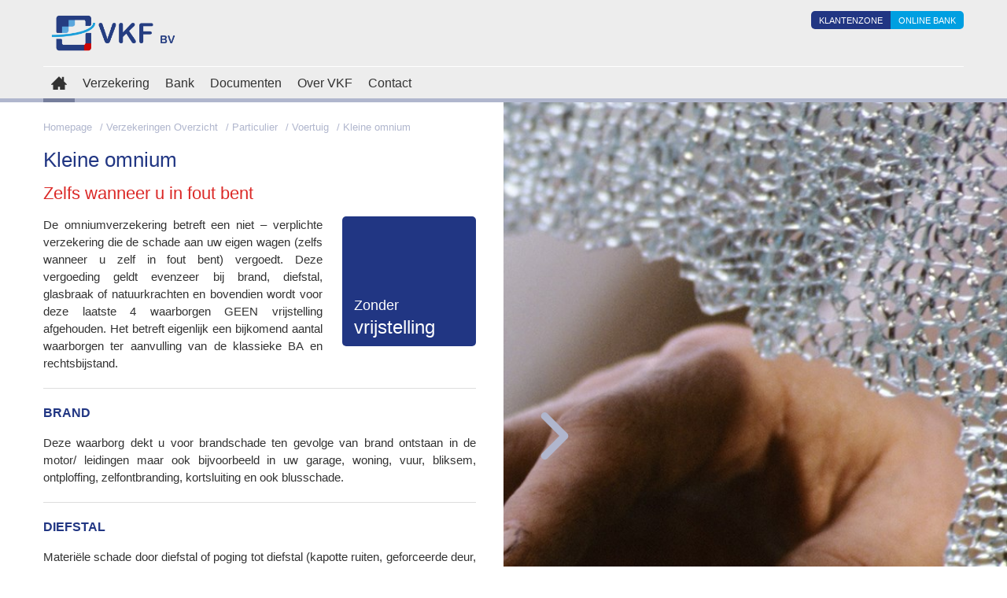

--- FILE ---
content_type: text/html; charset=utf-8
request_url: https://kantoorvercammen.be/verzekering-detail/82725
body_size: 7927
content:
<!DOCTYPE html>
<html>
<head>

<title>Kantoor VKF</title>
<meta http-equiv="Content-Type" content="text/html; charset=utf-8" />
<meta name="description" content="Kantoor VKF, uw onafhankelijke verzekeringsmakelaar en AXA bankagentschap." />
<meta name="keywords" content="" />
<meta name="robots" content="ALL" />
<meta http-equiv="content-language" content="nl" />

<!-- Force IE to use the latest rendering engine, even if "Display all websites in Compatibility View" is turned on. -->
<meta http-equiv="X-UA-Compatible" content="IE=edge" />

<meta property="og:title" content="Kantoor VKF - Uw onafhankelijke verzekeringsmakelaar en AXA bankagentschap." />
<meta property="og:type" content="company" />
<meta property="og:url" content="http://www.kantoorvkf.be" />
<meta property="og:image" content="http://www.kantoorvkf.be/assets/websitedata/leemans/zakenkantoorleemans.be/ico/WebsiteImage.jpg" />
<meta property="og:site_name" content="Kantoor VKF" />
<meta property="og:fb:admins" content="" />
<meta property="og:fb:app_id" content="" />
<meta property="og:description" content="Kantoor VKF, uw onafhankelijke verzekeringsmakelaar en AXA bankagentschap." />
<meta property="og:latitude" content="51.067351" />
<meta property="og:longitude" content="4.456043" />
<meta property="og:street-address" content="Koning Albertstraat 137" />
<meta property="og:locality" content="Mechelen" />
<meta property="og:postal-code" content="2800" />
<meta property="og:country-name" content="België" />
<meta property="og:email" content="info@kantoorvkf.be" />
<meta property="og:phone_number" content="+3215202373" />


<meta name="viewport" content="width=device-width, initial-scale=1, minimum-scale=1, maximum-scale=1">


<link rel="image_src" href="/assets/websitedata/leemans/zakenkantoorleemans.be/ico/WebsiteImage.jpg" />
<link rel="shortcut icon" href="/assets/websitedata/leemans/zakenkantoorleemans.be/ico/favicon.ico" type="image/x-icon" />
<link rel="apple-touch-icon" href="/assets/websitedata/leemans/zakenkantoorleemans.be/ico/apple-touch-icon-144-precomposed.png"/>

<link rel="stylesheet" type="text/css" href="/assets/websitedata/leemans/zakenkantoorleemans.be/css/normalize/normalize.css" />
<link rel="stylesheet" type="text/css" href="/assets/websitedata/leemans/zakenkantoorleemans.be/css/main.css" />
<link rel="stylesheet" type="text/css" href="/assets/websitedata/leemans/zakenkantoorleemans.be/css/jquery-ui.css" />

<!-- Google Verificatie -->
<meta name="google-site-verification" content="WMN7IB1P7W1MvFUqXgQy35hTLUz-tjf2JecySwzzbGc" />
<!-- Google Analytics -->
<script>

  (function(i,s,o,g,r,a,m){i['GoogleAnalyticsObject']=r;i[r]=i[r]||function(){
  (i[r].q=i[r].q||[]).push(arguments)},i[r].l=1*new Date();a=s.createElement(o),
  m=s.getElementsByTagName(o)[0];a.async=1;a.src=g;m.parentNode.insertBefore(a,m)
  })(window,document,'script','https://www.google-analytics.com/analytics.js','ga');

  var USER_ID = localStorage.clientID;
    
  ga('create', 'UA-16960251-34', 'auto');
  ga('send', 'pageview');
  ga('set', 'userId', USER_ID);

</script>



<!--[if lt IE 9]>
	<script src="http://html5shim.googlecode.com/svn/trunk/html5.js"></script>
<![endif]-->

</head>

<body ontouchstart="">


    

<!-- ------ -->
<!--  MAIN  -->
<!-- ------ -->


<div id="main_container">

    <div style="height:130px; position:relative;"></div>
	<div class="main">
    <!-- Breadcrumbs -->
    <ul id="breadcrumb">
    <li><a href="/">Homepage</a></li>
    <li><a href='/verzekeringen-overzicht'>Verzekeringen Overzicht</a></li>
    <li><a href='/verzekeringen/particulier'>Particulier</a></li>
    <li><a href='/verzekering/voertuig'>Voertuig</a></li>
    <li>Kleine omnium</li>
</ul>
    
    <div class="colmask twocol">
		<div class="colmid">
			<div class="colleft">
				<div class="col1 col">
                	<h1>Kleine omnium</h1>
                	<h2>Zelfs wanneer u in fout bent</h2>
                	<div class='eyecatcher_container radius'><div class='eyecatcher'>Zonder vrijstelling</div></div>
                    <p>De omniumverzekering betreft een niet &ndash; verplichte verzekering die de schade aan uw eigen wagen (zelfs wanneer u zelf in fout bent) vergoedt. Deze vergoeding geldt evenzeer bij brand, diefstal, glasbraak of natuurkrachten en bovendien wordt voor deze laatste 4 waarborgen GEEN vrijstelling afgehouden. <strong>Het betreft eigenlijk een bijkomend aantal waarborgen ter aanvulling van de klassieke BA en rechtsbijstand.&nbsp;</strong></p>

<hr />
<h3>BRAND</h3>

<p>Deze waarborg dekt u <strong>voor brandschade</strong> ten gevolge van brand ontstaan in de motor/ leidingen maar ook bijvoorbeeld in uw garage, woning, vuur, bliksem, ontploffing, zelfontbranding, kortsluiting en ook blusschade.</p>

<hr />
<h3>DIEFSTAL</h3>

<p>Materi&euml;le schade <strong>door diefstal of poging tot diefstal</strong> (kapotte ruiten, geforceerde deur, &hellip;) van uw voertuig wordt vergoed.</p>

<hr />
<h3>GLASBREUK</h3>

<p>Glasbreuk <strong>ten gevolge van steenslag</strong> komt veel vaker voor dan u wel denkt, maar deze waarborg kan ook aangesproken worden <strong>in geval van inbraak</strong>. Wees criminelen te snel af en vermijd in elk geval duidelijke zichtbaarheid van uw gps, smartphone , laptop, tablet pc, ... in de wagen!&nbsp;</p>

<hr />
<h3>NATUURKRACHTEN</h3>

<p>Klassiekers hierbij zijn <strong>stormschade, hagelstenen, vallende voorwerpen zoals een elektriciteitspaal, bomen, stenen, dakpannen</strong>, &hellip;&nbsp;maar ook overstromingen, bliksem en aanrijding met wild sluiten hier het rijtje af.&nbsp;<br />
&nbsp;</p>

                    
                    <p>
                    <a href="#" onclick="openDialog();" class="btn">Vraag nu online aan</a>
                    <a href="/contacteer-ons" class="btn right">Contacteer ons</a>
                    <br clear="all" class="hide_tablet_landscape hide_normal"/></p>
                    <hr />
                    <div class="list_icon2 blue">
                        
                    </div>
					</div>
                    <div class="col2 col">
                    	<a href="/verzekering-detail/groepsverzekering-ipt-individuele-pensioentoezegging" class="next_page flaticon-right-arrow26 hide_smartphone_portrait hide_smartphone_landscape" style="margin-top: 60%;">&nbsp;</a>
					</div>
				</div>
			</div>
		</div>
		<br clear="all">
	</div>
	
<div id="fullscreen_container" class="">
    <img src="/ClientData/64/91/82725/487/1/1566x1000-Exact/iStock-137838363.jpg" />
</div>

<div class="dialog" title="Aanvraagformulier">
    Gelieven dit formulier in te vullen.  Wij contacteren u zo spoedig mogelijk.  
    <form method='post' id='formid_37' formId='37' action='/System/Form/Submit' cmsForm='1' recaptchaForm='0'>
     <input type='hidden' name='hidFormId' id='hidFirmId' value='37'/>
<input name="__RequestVerificationToken" type="hidden" value="yEOONrfrvfUNMfgD8N6bWp_-WUh6Lo-CzhZFfKmP_olZXNpYl8fTUN4r64rL9K8wRVq_NE6PZN82GmhoutUsfFd16Vt137pCkJosGX-vcgs1" />
     <div class="control-group"  id="cg-217">
         <label class="control-label" for="FormField_217">Voornaam</label>
         <div class="controls" datatype='text'>
             <input id="FormField_217" name="FormField_217" type="text"  value=""field-title="Voornaam">
             <span id="msgFormField_217" name="msgFormField_217"/>
         </div>
     </div>

     <div class="control-group"  id="cg-218">
         <label class="control-label" for="FormField_218">Naam</label>
         <div class="controls" datatype='text'>
             <input id="FormField_218" name="FormField_218" type="text"  value=""field-title="Naam">
             <span id="msgFormField_218" name="msgFormField_218"/>
         </div>
     </div>

     <div class="control-group required" id="cg-216">
         <label class="control-label" for="FormField_216">E-mail*</label>
         <div class="controls" datatype='email'>
             <input id="FormField_216" name="FormField_216" type="text"  value=""field-title="E-mail*">
             <span id="msgFormField_216" name="msgFormField_216"/>
         </div>
     </div>

     <div class="control-group"  id="cg-1131">
         <label class="control-label" for="FormField_1131">Telefoon</label>
         <div class="controls" datatype='text'>
             <input id="FormField_1131" name="FormField_1131" type="text"  value=""field-title="Telefoon">
             <span id="msgFormField_1131" name="msgFormField_1131"/>
         </div>
     </div>

     <div class="control-group"  id="cg-1132">
         <label class="control-label" for="FormField_1132">GSM</label>
         <div class="controls" datatype='text'>
             <input id="FormField_1132" name="FormField_1132" type="text"  value=""field-title="GSM">
             <span id="msgFormField_1132" name="msgFormField_1132"/>
         </div>
     </div>

     <div class="control-group required" id="cg-219">
         <label class="control-label" for="FormField_219">Verzekering:*</label>
         <div class="controls" datatype='selectionmultiple'>
             <label class="radio" for="radios-82685">
                     <input type="checkbox" name="FormField_219" id="radios-82685" value="82685"   >Aansprakelijkheid
             </label>
             <label class="radio" for="radios-82686">
                     <input type="checkbox" name="FormField_219" id="radios-82686" value="82686"   >Ongevallen
             </label>
             <label class="radio" for="radios-82687">
                     <input type="checkbox" name="FormField_219" id="radios-82687" value="82687"   >Hospitalisatie
             </label>
             <label class="radio" for="radios-82688">
                     <input type="checkbox" name="FormField_219" id="radios-82688" value="82688"   >Overlijden
             </label>
             <label class="radio" for="radios-82689">
                     <input type="checkbox" name="FormField_219" id="radios-82689" value="82689"   >Arbeidsongeschiktheid
             </label>
             <label class="radio" for="radios-82722">
                     <input type="checkbox" name="FormField_219" id="radios-82722" value="82722"   >Brandpolis
             </label>
             <label class="radio" for="radios-82723">
                     <input type="checkbox" name="FormField_219" id="radios-82723" value="82723"   >Diefstalverzekering
             </label>
             <label class="radio" for="radios-82724">
                     <input type="checkbox" name="FormField_219" id="radios-82724" value="82724"   >Polis BA motorvoertuigen
             </label>
             <label class="radio" for="radios-82725">
                     <input type="checkbox" name="FormField_219" id="radios-82725" value="82725"   >Kleine omnium
             </label>
             <label class="radio" for="radios-82726">
                     <input type="checkbox" name="FormField_219" id="radios-82726" value="82726"   >Grote Omnium
             </label>
             <label class="radio" for="radios-82728">
                     <input type="checkbox" name="FormField_219" id="radios-82728" value="82728"   >Polis Rechtsbijstand
             </label>
             <label class="radio" for="radios-82729">
                     <input type="checkbox" name="FormField_219" id="radios-82729" value="82729"   >Bestuurderspolis
             </label>
             <label class="radio" for="radios-82730">
                     <input type="checkbox" name="FormField_219" id="radios-82730" value="82730"   >Pechverhelping
             </label>
             <label class="radio" for="radios-82731">
                     <input type="checkbox" name="FormField_219" id="radios-82731" value="82731"   >Uw pensioen
             </label>
             <label class="radio" for="radios-82732">
                     <input type="checkbox" name="FormField_219" id="radios-82732" value="82732"   >Reizen
             </label>
             <label class="radio" for="radios-82733">
                     <input type="checkbox" name="FormField_219" id="radios-82733" value="82733"   >Kunstvoorwerpen
             </label>
             <label class="radio" for="radios-82734">
                     <input type="checkbox" name="FormField_219" id="radios-82734" value="82734"   >BA Uitbating
             </label>
             <label class="radio" for="radios-82735">
                     <input type="checkbox" name="FormField_219" id="radios-82735" value="82735"   >Beroepsaansprakelijkheid
             </label>
             <label class="radio" for="radios-82740">
                     <input type="checkbox" name="FormField_219" id="radios-82740" value="82740"   >Professionele Brandpolis
             </label>
             <label class="radio" for="radios-82742">
                     <input type="checkbox" name="FormField_219" id="radios-82742" value="82742"   >Bestuurdersaansprakelijkheid
             </label>
             <label class="radio" for="radios-82744">
                     <input type="checkbox" name="FormField_219" id="radios-82744" value="82744"   >VAPZ
             </label>
             <label class="radio" for="radios-82745">
                     <input type="checkbox" name="FormField_219" id="radios-82745" value="82745"   >Arbeidsongevallen
             </label>
             <label class="radio" for="radios-82746">
                     <input type="checkbox" name="FormField_219" id="radios-82746" value="82746"   >Groepsverzekering/IPT
             </label>
             <label class="radio" for="radios-82747">
                     <input type="checkbox" name="FormField_219" id="radios-82747" value="82747"   >Hospitalisatiepolis
             </label>
             <span id="msgFormField_219" name="msgFormField_219"/>
         </div>
     </div>

     <div class="control-group required" id="cg-231">
         <label class="control-label" for="FormField_231">SHA-1</label>
         <div class="controls" datatype='text'>
             <input id="FormField_231" name="FormField_231" type="text"  value=""field-title="SHA-1">
             <span id="msgFormField_231" name="msgFormField_231"/>
         </div>
     </div>

     <div class="control-group" id="cg-submit-37">
         <label class="control-label"></label>
             <div class="controls">
                 <input type='submit' class="btn btn-submit" value="Aanvragen"/>
             </div>
     </div>
     <div class="formMessagesContainer" formId="37"></div>
</form>
    <div class="dialog_close white flaticon-delete30"></div>
</div>

<ul id="breadcrumb">

</ul>
        
</div>




<!-- -------- -->
<!--  footer  -->
<!-- -------- -->

    
<div id="footer_container">
	
	<div id="footer_bgrd"></div>
	<div id="footer">
	<div class="colmask threecol">
		<div class="colmid">
			<div class="colleft">
				<div class="col1 col">
                	<p class="gray">
                	    <strong class="white">VKF bv</strong>
                    <br /><br />
                    <a href="https://www.google.com/maps/place/AXA+Bank+BVBA+Fons+Vercammen/@51.0674039,4.4561843,15z/data=!4m5!3m4!1s0x0:0xd9b03065cc27a6ee!8m2!3d51.0674039!4d4.4561843" target="_blank" class="nostyle">
                        <strong>Kantoor Walem</strong><br>
                        Koning Albertstraat 137
					<br />2800 Walem</a>
					<br />Tel.: <a href="tel:003215205300" class="nostyle">015 20 53 00</a>
					<br /><a href="mailTo:joeri@kantoorvkf.be">joeri@kantoorvkf.be</a>
					
					<!--
					<br><br>
                    
                    <a href="https://www.google.be/maps/place/J.+Leemans/@51.0466564,4.4215607,15z/data=!4m2!3m1!1s0x0:0xe368ecf1e3328e48?sa=X&ei=4RWdVZjrMsztUr_EqJgL&ved=0CGgQ_BIwCw" target="_blank" class="nostyle">
                        <strong>Kantoor Heffen</strong><br>
                        Heffen-Dorp 13
					<br />2801 Heffen</a>
					<br />Tel.: <a href="tel:003215202373" class="nostyle">015 20 23 73</a>
					<br /><a href="mailTo:kris@kantoorvkf.be">kris@kantoorvkf.be</a></p>
					-->
				</div>
                <div class="col2 col">
                	<p><strong class="white">Openingsuren</strong>
                	<br /><br />Maandag<span class="gray">9u tot 12u30 - op afspraak</span>
                	<br />Dinsdag<span class="gray">9u tot 12u30 - 14u tot 17u</span>
                	<br />Woensdag<span class="gray">Op afspraak</span>
                    <br />Donderdag<span class="gray">9u tot 12u30 - 14u tot 17u</span>
                    <br />Vrijdag<span class="gray">9u tot 12u30 - op afspraak</span>
                    <br />Zaterdag:<span class="gray">Op afspraak</span>
                    <br />Zondag: <span class="gray">gesloten</span>
					<!--<br /><br /><br>Maandag tem. vrijdag:<span class="gray">10u tot 12u - op afspraak</span>
                    <br />Zaterdag: <span class="gray">gesloten</span>
                    <br />Zondag: <span class="gray">gesloten</span>-->
				</div>
                <div class="col3 col">
                	<p><br class="hide_smartphone_landscape hide_smartphone_portrait" /><br class="hide_smartphone_landscape hide_smartphone_portrait" />
                	<strong class="white">Diensten & Service</strong></p>
					<div class="list_icon gray">
				        <ul>
	<li>Geldopname voor iedereen</li>
	<li>Selfservice</li>
	<li><a href="/assets/websitedata/zakenkantoorleemans.be/Files/AssurMIFID_gedragsregels_VKF.pdf" download>Gedragsregels en belangenconflicten</a></li>
</ul>

                    </div>
                </div>
			</div>
		</div>
	</div>
	<br clear="all">
	<img id="fvf" src="/assets/websitedata/zakenkantoorleemans.be/Files/fvf.png">
</div>
    
<div id="googlemaps">
       <a href="https://www.google.be/maps/place/J.+Leemans/@51.0472736,4.4213837,15z/data=!4m2!3m1!1s0x47c3ef71654ade1d:0xe368ecf1e3328e48" target="_blank" style="width:100%;"><iframe src="https://www.google.com/maps/embed?pb=!1m14!1m8!1m3!1d10028.898389527869!2d4.4561843!3d51.0674039!3m2!1i1024!2i768!4f13.1!3m3!1m2!1s0x0%3A0xd9b03065cc27a6ee!2sAXA%20Bank%20BVBA%20Fons%20Vercammen!5e0!3m2!1snl!2sbe!4v1572517896949!5m2!1snl!2sbe" width="100%" height="500" frameborder="0" style="border:0; margin-top: -200px;" allowfullscreen></iframe></a>
         <!--<a href="https://www.google.com/maps/place/AXA+Bank+BVBA+Fons+Vercammen/@51.0674039,4.4561843,15z/data=!4m5!3m4!1s0x0:0xd9b03065cc27a6ee!8m2!3d51.0674039!4d4.4561843" target="_blank"><iframe src="https://www.google.com/maps/embed?pb=!1m14!1m8!1m3!1d10033.443943976934!2d4.4222598!3d51.046422!3m2!1i1024!2i768!4f13.1!3m3!1m2!1s0x0%3A0xe368ecf1e3328e48!2sAXA%20Bank%20BVBA%20J.%20Leemans!5e0!3m2!1snl!2sbe!4v1572517982164!5m2!1snl!2sbe" width="100%" height="500" frameborder="0" style="border:0; margin-top: -200px;" allowfullscreen></iframe></a>-->
</div>
    
<div id="footer_copyright_container">
    <div id="footer_copyright">
        © 2020  VKF bv 2020   <span class="red" style="font-weight:500;">/</span>   Ondernemingsnr: 0468.815.450    <span class="red" style="font-weight:500;">/</span>   FSMA-nr: 045548 A-cB   <span class="red" style="font-weight:500;">/</span>   Alle rechten voorbehouden
        <br />VKF is niet verantwoordelijk voor fouten, vergissingen of tekortkomingen in de inhoud van deze website   /   Lees de <a href="/gebruiksvoorwaarden">gebruiksvoorwaarden</a>
    </div>
</div>
	
</div>



<!-- -------- -->
<!--  header  -->
<!-- -------- -->

<div id="header_container">
<div id="header">
	<a href="/"><img id="logo" alt="J.Leemans Logo" src="/assets/websitedata/leemans/zakenkantoorleemans.be/img/VKF_logo_remake.png" height="63" /></a>
     <div id="mobile_menu"><span class="flaticon-menu51"></span></div>
     <div id="menu">
	    <ul class="menu">
			<li><a href="/" class="drop glyph-icon flaticon-home63"></a></li>
            <li style=""><a href="/verzekeringen-overzicht" class="drop" target="_self">Verzekering</a>
    <div class="dropdown_1column" style="display: block;">
        <div class="col">
            <ul class="levels">
                <li class="submenu" style="display: block;"><a href="/verzekeringen/particulier"><strong>Particulier</strong></a></li>


    
<li class="submenu" style="display: block; text-indent:10px;"><a href='/verzekering/gezin' >Gezin</a></li>


    
<li class="submenu" style="display: block; text-indent:10px;"><a href='/verzekering/woning' >Woning</a></li>


    
<li class="submenu" style="display: block; text-indent:10px;"><a href='/verzekering/voertuig' >Voertuig</a></li>


    
<li class="submenu" style="display: block; text-indent:10px;"><a href='/verzekering/pensioen' >Pensioen</a></li>


    
<li class="submenu" style="display: block; text-indent:10px;"><a href='/verzekering/diverse-risicos' >Diverse Risico's</a></li>

<li class="submenu" style="display: block;"><a href="/verzekeringen/professioneel"><strong>Professioneel</strong></a></li>


    
<li class="submenu" style="display: block; text-indent:10px;"><a href='/verzekering/bedrijf' >Bedrijf</a></li>


    
<li class="submenu" style="display: block; text-indent:10px;"><a href='/verzekering/zaakvoerder' >Zaakvoerder</a></li>


    
<li class="submenu" style="display: block; text-indent:10px;"><a href='/verzekering/werknemers' >Werknemers</a></li>


                
            </ul>
        </div>
    </div>
</li><li style=""><a href="https://www.axabank.be" class="drop" target="_blank">Bank</a>
    <div class="dropdown_1column" style="display: block;">
        <div class="col">
            <ul class="levels">
                
                
            </ul>
        </div>
    </div>
</li><li style="display:none;"><a href="/nieuws" class="drop" target="_self">Nieuws</a>
    <div class="dropdown_1column" style="display: block;">
        <div class="col">
            <ul class="levels">
                
                
            </ul>
        </div>
    </div>
</li><li style=""><a href="/documenten" class="drop" target="">Documenten</a>
    <div class="dropdown_1column" style="display: block;">
        <div class="col">
            <ul class="levels">
                
                
            </ul>
        </div>
    </div>
</li><li style=""><a href="/over-VKF" class="drop" target="_self">Over VKF</a>
    <div class="dropdown_1column" style="display: block;">
        <div class="col">
            <ul class="levels">
                
                
            </ul>
        </div>
    </div>
</li><li style=""><a href="/contacteer-ons" class="drop" target="">Contact</a>
    <div class="dropdown_1column" style="display: block;">
        <div class="col">
            <ul class="levels">
                
                
            </ul>
        </div>
    </div>
</li>
            </ul>
	</div>
	<!--
	<div id="extra_menu1">
	    <ul>
	        <li><a href="#" class="active">Particulieren</a></li>
	        <li><a href="/professionelen">Professionelen</a></li>
	    </ul>
	</div>
	-->
	<div id="extra_menu2">
	    <ul>
	        <li><a href="/klantenzone">Klantenzone</a></li>
	        <li><a href="https://www.axabank.be/nl/homebanking-login" target="_blank">Online Bank</a></li>
	    </ul>
	</div>
</div>
</div>








<!-- jQuery -->
<script type="text/javascript" src="/assets/websitedata/leemans/zakenkantoorleemans.be/jQuery/jquery-1.11.0.min.js"></script>

<!-- Browser Detect -->
<script type="text/javascript" src="/assets/websitedata/leemans/zakenkantoorleemans.be/jQuery/browserselector/BrowserVersionOSdetect.js"></script>
<script type="text/javascript" src="/assets/websitedata/leemans/zakenkantoorleemans.be/jQuery/browserselector/css_browser_selector.js"></script>

<!-- CMS Javascript -->
<script src="/assets/js/main.js"></script>
<script src="/assets/js/jquery.form.js"></script> 
<script src="/assets/js/form.js"></script>
<script src="/assets/js/shoppingcart.js"></script>
<script src="/assets/js/favorites.js"></script>

<!-- jQuery UI -->
<script type="text/javascript" src="/assets/websitedata/leemans/zakenkantoorleemans.be/jQuery/jquery_ui/jquery.ui.core.min.js"></script>
<script type="text/javascript" src="/assets/websitedata/leemans/zakenkantoorleemans.be/jQuery/jquery_ui/jquery.ui.widget.js"></script>
<script type="text/javascript" src="/assets/websitedata/leemans/zakenkantoorleemans.be/jQuery/jquery_ui/jquery.ui.position.min.js"></script>
<script type="text/javascript" src="/assets/websitedata/leemans/zakenkantoorleemans.be/jQuery/jquery_ui/jquery.ui.dialog.min.js"></script>
<!-- SHA 1 -->
<script type="text/javascript" src="/assets/websitedata/leemans/zakenkantoorleemans.be/jQuery/ogone/utf8.js"></script>
<script type="text/javascript" src="/assets/websitedata/leemans/zakenkantoorleemans.be/jQuery/ogone/sha1.js"></script>
<!-- Leemans -->
<script type="text/javascript" src="/assets/websitedata/leemans/zakenkantoorleemans.be/js/functions.js"></script>









<!--[if lte IE 8]>
	
	<div id="ie6_banner">
		<div id="ie6_wrap">
			<div id="ie6_links"><a href="http://www.mozilla.com/nl" target="_blank"><img src="/assets/websitedata/Common/images/firefox_small.png" alt="" />Firefox</a><a href="http://www.google.com/chrome" target="_blank"><img src="/assets/websitedata/Common/images/chrome_small.png" alt="" />Chrome</a><a href="http://www.apple.com/safari" target="_blank"><img src="/assets/websitedata/Common/images/safari_small.png" alt="" />Safari</a><a href="http://www.opera.com" target="_blank"><img src="/assets/websitedata/Common/images/opera_small.png" alt="" />Opera</a> </div>
			<h2>U gebruikt een oude versie van Internet Explorer</h2>
			<p>Helaas wordt deze Internet Explorer versie niet meer volledig ondersteund op deze website.  Wij raden u aan over te schakelen naar een modernere internetbrowser.  U kunt natuurlijk kiezen voor de laatste versie van <a href="http://www.microsoft.com/ie" target="_blank">Internet Explorer</a>. Maar beter kiest u een browser uit het overzicht hiernaast.  Deze browsers zijn veelal sneller, veiliger en voldoen beter aan de moderne webstandaarden.</p> 
		</div>
	</div>
    
<![endif]-->










<input type='hidden' id='recaptchaSiteKey' value='6LcE8ccpAAAAAJe1vpJlPH_JMB_jQ0fhvfcwIlxQ'/> <script src='https://www.google.com/recaptcha/enterprise.js?render=6LcE8ccpAAAAAJe1vpJlPH_JMB_jQ0fhvfcwIlxQ'></script><link rel='stylesheet' type='text/css' href='/assets/css/main.css'/></body>
</html>

--- FILE ---
content_type: text/html; charset=utf-8
request_url: https://www.google.com/recaptcha/enterprise/anchor?ar=1&k=6LcE8ccpAAAAAJe1vpJlPH_JMB_jQ0fhvfcwIlxQ&co=aHR0cHM6Ly9rYW50b29ydmVyY2FtbWVuLmJlOjQ0Mw..&hl=en&v=PoyoqOPhxBO7pBk68S4YbpHZ&size=invisible&anchor-ms=20000&execute-ms=30000&cb=6rgpavna3y96
body_size: 48706
content:
<!DOCTYPE HTML><html dir="ltr" lang="en"><head><meta http-equiv="Content-Type" content="text/html; charset=UTF-8">
<meta http-equiv="X-UA-Compatible" content="IE=edge">
<title>reCAPTCHA</title>
<style type="text/css">
/* cyrillic-ext */
@font-face {
  font-family: 'Roboto';
  font-style: normal;
  font-weight: 400;
  font-stretch: 100%;
  src: url(//fonts.gstatic.com/s/roboto/v48/KFO7CnqEu92Fr1ME7kSn66aGLdTylUAMa3GUBHMdazTgWw.woff2) format('woff2');
  unicode-range: U+0460-052F, U+1C80-1C8A, U+20B4, U+2DE0-2DFF, U+A640-A69F, U+FE2E-FE2F;
}
/* cyrillic */
@font-face {
  font-family: 'Roboto';
  font-style: normal;
  font-weight: 400;
  font-stretch: 100%;
  src: url(//fonts.gstatic.com/s/roboto/v48/KFO7CnqEu92Fr1ME7kSn66aGLdTylUAMa3iUBHMdazTgWw.woff2) format('woff2');
  unicode-range: U+0301, U+0400-045F, U+0490-0491, U+04B0-04B1, U+2116;
}
/* greek-ext */
@font-face {
  font-family: 'Roboto';
  font-style: normal;
  font-weight: 400;
  font-stretch: 100%;
  src: url(//fonts.gstatic.com/s/roboto/v48/KFO7CnqEu92Fr1ME7kSn66aGLdTylUAMa3CUBHMdazTgWw.woff2) format('woff2');
  unicode-range: U+1F00-1FFF;
}
/* greek */
@font-face {
  font-family: 'Roboto';
  font-style: normal;
  font-weight: 400;
  font-stretch: 100%;
  src: url(//fonts.gstatic.com/s/roboto/v48/KFO7CnqEu92Fr1ME7kSn66aGLdTylUAMa3-UBHMdazTgWw.woff2) format('woff2');
  unicode-range: U+0370-0377, U+037A-037F, U+0384-038A, U+038C, U+038E-03A1, U+03A3-03FF;
}
/* math */
@font-face {
  font-family: 'Roboto';
  font-style: normal;
  font-weight: 400;
  font-stretch: 100%;
  src: url(//fonts.gstatic.com/s/roboto/v48/KFO7CnqEu92Fr1ME7kSn66aGLdTylUAMawCUBHMdazTgWw.woff2) format('woff2');
  unicode-range: U+0302-0303, U+0305, U+0307-0308, U+0310, U+0312, U+0315, U+031A, U+0326-0327, U+032C, U+032F-0330, U+0332-0333, U+0338, U+033A, U+0346, U+034D, U+0391-03A1, U+03A3-03A9, U+03B1-03C9, U+03D1, U+03D5-03D6, U+03F0-03F1, U+03F4-03F5, U+2016-2017, U+2034-2038, U+203C, U+2040, U+2043, U+2047, U+2050, U+2057, U+205F, U+2070-2071, U+2074-208E, U+2090-209C, U+20D0-20DC, U+20E1, U+20E5-20EF, U+2100-2112, U+2114-2115, U+2117-2121, U+2123-214F, U+2190, U+2192, U+2194-21AE, U+21B0-21E5, U+21F1-21F2, U+21F4-2211, U+2213-2214, U+2216-22FF, U+2308-230B, U+2310, U+2319, U+231C-2321, U+2336-237A, U+237C, U+2395, U+239B-23B7, U+23D0, U+23DC-23E1, U+2474-2475, U+25AF, U+25B3, U+25B7, U+25BD, U+25C1, U+25CA, U+25CC, U+25FB, U+266D-266F, U+27C0-27FF, U+2900-2AFF, U+2B0E-2B11, U+2B30-2B4C, U+2BFE, U+3030, U+FF5B, U+FF5D, U+1D400-1D7FF, U+1EE00-1EEFF;
}
/* symbols */
@font-face {
  font-family: 'Roboto';
  font-style: normal;
  font-weight: 400;
  font-stretch: 100%;
  src: url(//fonts.gstatic.com/s/roboto/v48/KFO7CnqEu92Fr1ME7kSn66aGLdTylUAMaxKUBHMdazTgWw.woff2) format('woff2');
  unicode-range: U+0001-000C, U+000E-001F, U+007F-009F, U+20DD-20E0, U+20E2-20E4, U+2150-218F, U+2190, U+2192, U+2194-2199, U+21AF, U+21E6-21F0, U+21F3, U+2218-2219, U+2299, U+22C4-22C6, U+2300-243F, U+2440-244A, U+2460-24FF, U+25A0-27BF, U+2800-28FF, U+2921-2922, U+2981, U+29BF, U+29EB, U+2B00-2BFF, U+4DC0-4DFF, U+FFF9-FFFB, U+10140-1018E, U+10190-1019C, U+101A0, U+101D0-101FD, U+102E0-102FB, U+10E60-10E7E, U+1D2C0-1D2D3, U+1D2E0-1D37F, U+1F000-1F0FF, U+1F100-1F1AD, U+1F1E6-1F1FF, U+1F30D-1F30F, U+1F315, U+1F31C, U+1F31E, U+1F320-1F32C, U+1F336, U+1F378, U+1F37D, U+1F382, U+1F393-1F39F, U+1F3A7-1F3A8, U+1F3AC-1F3AF, U+1F3C2, U+1F3C4-1F3C6, U+1F3CA-1F3CE, U+1F3D4-1F3E0, U+1F3ED, U+1F3F1-1F3F3, U+1F3F5-1F3F7, U+1F408, U+1F415, U+1F41F, U+1F426, U+1F43F, U+1F441-1F442, U+1F444, U+1F446-1F449, U+1F44C-1F44E, U+1F453, U+1F46A, U+1F47D, U+1F4A3, U+1F4B0, U+1F4B3, U+1F4B9, U+1F4BB, U+1F4BF, U+1F4C8-1F4CB, U+1F4D6, U+1F4DA, U+1F4DF, U+1F4E3-1F4E6, U+1F4EA-1F4ED, U+1F4F7, U+1F4F9-1F4FB, U+1F4FD-1F4FE, U+1F503, U+1F507-1F50B, U+1F50D, U+1F512-1F513, U+1F53E-1F54A, U+1F54F-1F5FA, U+1F610, U+1F650-1F67F, U+1F687, U+1F68D, U+1F691, U+1F694, U+1F698, U+1F6AD, U+1F6B2, U+1F6B9-1F6BA, U+1F6BC, U+1F6C6-1F6CF, U+1F6D3-1F6D7, U+1F6E0-1F6EA, U+1F6F0-1F6F3, U+1F6F7-1F6FC, U+1F700-1F7FF, U+1F800-1F80B, U+1F810-1F847, U+1F850-1F859, U+1F860-1F887, U+1F890-1F8AD, U+1F8B0-1F8BB, U+1F8C0-1F8C1, U+1F900-1F90B, U+1F93B, U+1F946, U+1F984, U+1F996, U+1F9E9, U+1FA00-1FA6F, U+1FA70-1FA7C, U+1FA80-1FA89, U+1FA8F-1FAC6, U+1FACE-1FADC, U+1FADF-1FAE9, U+1FAF0-1FAF8, U+1FB00-1FBFF;
}
/* vietnamese */
@font-face {
  font-family: 'Roboto';
  font-style: normal;
  font-weight: 400;
  font-stretch: 100%;
  src: url(//fonts.gstatic.com/s/roboto/v48/KFO7CnqEu92Fr1ME7kSn66aGLdTylUAMa3OUBHMdazTgWw.woff2) format('woff2');
  unicode-range: U+0102-0103, U+0110-0111, U+0128-0129, U+0168-0169, U+01A0-01A1, U+01AF-01B0, U+0300-0301, U+0303-0304, U+0308-0309, U+0323, U+0329, U+1EA0-1EF9, U+20AB;
}
/* latin-ext */
@font-face {
  font-family: 'Roboto';
  font-style: normal;
  font-weight: 400;
  font-stretch: 100%;
  src: url(//fonts.gstatic.com/s/roboto/v48/KFO7CnqEu92Fr1ME7kSn66aGLdTylUAMa3KUBHMdazTgWw.woff2) format('woff2');
  unicode-range: U+0100-02BA, U+02BD-02C5, U+02C7-02CC, U+02CE-02D7, U+02DD-02FF, U+0304, U+0308, U+0329, U+1D00-1DBF, U+1E00-1E9F, U+1EF2-1EFF, U+2020, U+20A0-20AB, U+20AD-20C0, U+2113, U+2C60-2C7F, U+A720-A7FF;
}
/* latin */
@font-face {
  font-family: 'Roboto';
  font-style: normal;
  font-weight: 400;
  font-stretch: 100%;
  src: url(//fonts.gstatic.com/s/roboto/v48/KFO7CnqEu92Fr1ME7kSn66aGLdTylUAMa3yUBHMdazQ.woff2) format('woff2');
  unicode-range: U+0000-00FF, U+0131, U+0152-0153, U+02BB-02BC, U+02C6, U+02DA, U+02DC, U+0304, U+0308, U+0329, U+2000-206F, U+20AC, U+2122, U+2191, U+2193, U+2212, U+2215, U+FEFF, U+FFFD;
}
/* cyrillic-ext */
@font-face {
  font-family: 'Roboto';
  font-style: normal;
  font-weight: 500;
  font-stretch: 100%;
  src: url(//fonts.gstatic.com/s/roboto/v48/KFO7CnqEu92Fr1ME7kSn66aGLdTylUAMa3GUBHMdazTgWw.woff2) format('woff2');
  unicode-range: U+0460-052F, U+1C80-1C8A, U+20B4, U+2DE0-2DFF, U+A640-A69F, U+FE2E-FE2F;
}
/* cyrillic */
@font-face {
  font-family: 'Roboto';
  font-style: normal;
  font-weight: 500;
  font-stretch: 100%;
  src: url(//fonts.gstatic.com/s/roboto/v48/KFO7CnqEu92Fr1ME7kSn66aGLdTylUAMa3iUBHMdazTgWw.woff2) format('woff2');
  unicode-range: U+0301, U+0400-045F, U+0490-0491, U+04B0-04B1, U+2116;
}
/* greek-ext */
@font-face {
  font-family: 'Roboto';
  font-style: normal;
  font-weight: 500;
  font-stretch: 100%;
  src: url(//fonts.gstatic.com/s/roboto/v48/KFO7CnqEu92Fr1ME7kSn66aGLdTylUAMa3CUBHMdazTgWw.woff2) format('woff2');
  unicode-range: U+1F00-1FFF;
}
/* greek */
@font-face {
  font-family: 'Roboto';
  font-style: normal;
  font-weight: 500;
  font-stretch: 100%;
  src: url(//fonts.gstatic.com/s/roboto/v48/KFO7CnqEu92Fr1ME7kSn66aGLdTylUAMa3-UBHMdazTgWw.woff2) format('woff2');
  unicode-range: U+0370-0377, U+037A-037F, U+0384-038A, U+038C, U+038E-03A1, U+03A3-03FF;
}
/* math */
@font-face {
  font-family: 'Roboto';
  font-style: normal;
  font-weight: 500;
  font-stretch: 100%;
  src: url(//fonts.gstatic.com/s/roboto/v48/KFO7CnqEu92Fr1ME7kSn66aGLdTylUAMawCUBHMdazTgWw.woff2) format('woff2');
  unicode-range: U+0302-0303, U+0305, U+0307-0308, U+0310, U+0312, U+0315, U+031A, U+0326-0327, U+032C, U+032F-0330, U+0332-0333, U+0338, U+033A, U+0346, U+034D, U+0391-03A1, U+03A3-03A9, U+03B1-03C9, U+03D1, U+03D5-03D6, U+03F0-03F1, U+03F4-03F5, U+2016-2017, U+2034-2038, U+203C, U+2040, U+2043, U+2047, U+2050, U+2057, U+205F, U+2070-2071, U+2074-208E, U+2090-209C, U+20D0-20DC, U+20E1, U+20E5-20EF, U+2100-2112, U+2114-2115, U+2117-2121, U+2123-214F, U+2190, U+2192, U+2194-21AE, U+21B0-21E5, U+21F1-21F2, U+21F4-2211, U+2213-2214, U+2216-22FF, U+2308-230B, U+2310, U+2319, U+231C-2321, U+2336-237A, U+237C, U+2395, U+239B-23B7, U+23D0, U+23DC-23E1, U+2474-2475, U+25AF, U+25B3, U+25B7, U+25BD, U+25C1, U+25CA, U+25CC, U+25FB, U+266D-266F, U+27C0-27FF, U+2900-2AFF, U+2B0E-2B11, U+2B30-2B4C, U+2BFE, U+3030, U+FF5B, U+FF5D, U+1D400-1D7FF, U+1EE00-1EEFF;
}
/* symbols */
@font-face {
  font-family: 'Roboto';
  font-style: normal;
  font-weight: 500;
  font-stretch: 100%;
  src: url(//fonts.gstatic.com/s/roboto/v48/KFO7CnqEu92Fr1ME7kSn66aGLdTylUAMaxKUBHMdazTgWw.woff2) format('woff2');
  unicode-range: U+0001-000C, U+000E-001F, U+007F-009F, U+20DD-20E0, U+20E2-20E4, U+2150-218F, U+2190, U+2192, U+2194-2199, U+21AF, U+21E6-21F0, U+21F3, U+2218-2219, U+2299, U+22C4-22C6, U+2300-243F, U+2440-244A, U+2460-24FF, U+25A0-27BF, U+2800-28FF, U+2921-2922, U+2981, U+29BF, U+29EB, U+2B00-2BFF, U+4DC0-4DFF, U+FFF9-FFFB, U+10140-1018E, U+10190-1019C, U+101A0, U+101D0-101FD, U+102E0-102FB, U+10E60-10E7E, U+1D2C0-1D2D3, U+1D2E0-1D37F, U+1F000-1F0FF, U+1F100-1F1AD, U+1F1E6-1F1FF, U+1F30D-1F30F, U+1F315, U+1F31C, U+1F31E, U+1F320-1F32C, U+1F336, U+1F378, U+1F37D, U+1F382, U+1F393-1F39F, U+1F3A7-1F3A8, U+1F3AC-1F3AF, U+1F3C2, U+1F3C4-1F3C6, U+1F3CA-1F3CE, U+1F3D4-1F3E0, U+1F3ED, U+1F3F1-1F3F3, U+1F3F5-1F3F7, U+1F408, U+1F415, U+1F41F, U+1F426, U+1F43F, U+1F441-1F442, U+1F444, U+1F446-1F449, U+1F44C-1F44E, U+1F453, U+1F46A, U+1F47D, U+1F4A3, U+1F4B0, U+1F4B3, U+1F4B9, U+1F4BB, U+1F4BF, U+1F4C8-1F4CB, U+1F4D6, U+1F4DA, U+1F4DF, U+1F4E3-1F4E6, U+1F4EA-1F4ED, U+1F4F7, U+1F4F9-1F4FB, U+1F4FD-1F4FE, U+1F503, U+1F507-1F50B, U+1F50D, U+1F512-1F513, U+1F53E-1F54A, U+1F54F-1F5FA, U+1F610, U+1F650-1F67F, U+1F687, U+1F68D, U+1F691, U+1F694, U+1F698, U+1F6AD, U+1F6B2, U+1F6B9-1F6BA, U+1F6BC, U+1F6C6-1F6CF, U+1F6D3-1F6D7, U+1F6E0-1F6EA, U+1F6F0-1F6F3, U+1F6F7-1F6FC, U+1F700-1F7FF, U+1F800-1F80B, U+1F810-1F847, U+1F850-1F859, U+1F860-1F887, U+1F890-1F8AD, U+1F8B0-1F8BB, U+1F8C0-1F8C1, U+1F900-1F90B, U+1F93B, U+1F946, U+1F984, U+1F996, U+1F9E9, U+1FA00-1FA6F, U+1FA70-1FA7C, U+1FA80-1FA89, U+1FA8F-1FAC6, U+1FACE-1FADC, U+1FADF-1FAE9, U+1FAF0-1FAF8, U+1FB00-1FBFF;
}
/* vietnamese */
@font-face {
  font-family: 'Roboto';
  font-style: normal;
  font-weight: 500;
  font-stretch: 100%;
  src: url(//fonts.gstatic.com/s/roboto/v48/KFO7CnqEu92Fr1ME7kSn66aGLdTylUAMa3OUBHMdazTgWw.woff2) format('woff2');
  unicode-range: U+0102-0103, U+0110-0111, U+0128-0129, U+0168-0169, U+01A0-01A1, U+01AF-01B0, U+0300-0301, U+0303-0304, U+0308-0309, U+0323, U+0329, U+1EA0-1EF9, U+20AB;
}
/* latin-ext */
@font-face {
  font-family: 'Roboto';
  font-style: normal;
  font-weight: 500;
  font-stretch: 100%;
  src: url(//fonts.gstatic.com/s/roboto/v48/KFO7CnqEu92Fr1ME7kSn66aGLdTylUAMa3KUBHMdazTgWw.woff2) format('woff2');
  unicode-range: U+0100-02BA, U+02BD-02C5, U+02C7-02CC, U+02CE-02D7, U+02DD-02FF, U+0304, U+0308, U+0329, U+1D00-1DBF, U+1E00-1E9F, U+1EF2-1EFF, U+2020, U+20A0-20AB, U+20AD-20C0, U+2113, U+2C60-2C7F, U+A720-A7FF;
}
/* latin */
@font-face {
  font-family: 'Roboto';
  font-style: normal;
  font-weight: 500;
  font-stretch: 100%;
  src: url(//fonts.gstatic.com/s/roboto/v48/KFO7CnqEu92Fr1ME7kSn66aGLdTylUAMa3yUBHMdazQ.woff2) format('woff2');
  unicode-range: U+0000-00FF, U+0131, U+0152-0153, U+02BB-02BC, U+02C6, U+02DA, U+02DC, U+0304, U+0308, U+0329, U+2000-206F, U+20AC, U+2122, U+2191, U+2193, U+2212, U+2215, U+FEFF, U+FFFD;
}
/* cyrillic-ext */
@font-face {
  font-family: 'Roboto';
  font-style: normal;
  font-weight: 900;
  font-stretch: 100%;
  src: url(//fonts.gstatic.com/s/roboto/v48/KFO7CnqEu92Fr1ME7kSn66aGLdTylUAMa3GUBHMdazTgWw.woff2) format('woff2');
  unicode-range: U+0460-052F, U+1C80-1C8A, U+20B4, U+2DE0-2DFF, U+A640-A69F, U+FE2E-FE2F;
}
/* cyrillic */
@font-face {
  font-family: 'Roboto';
  font-style: normal;
  font-weight: 900;
  font-stretch: 100%;
  src: url(//fonts.gstatic.com/s/roboto/v48/KFO7CnqEu92Fr1ME7kSn66aGLdTylUAMa3iUBHMdazTgWw.woff2) format('woff2');
  unicode-range: U+0301, U+0400-045F, U+0490-0491, U+04B0-04B1, U+2116;
}
/* greek-ext */
@font-face {
  font-family: 'Roboto';
  font-style: normal;
  font-weight: 900;
  font-stretch: 100%;
  src: url(//fonts.gstatic.com/s/roboto/v48/KFO7CnqEu92Fr1ME7kSn66aGLdTylUAMa3CUBHMdazTgWw.woff2) format('woff2');
  unicode-range: U+1F00-1FFF;
}
/* greek */
@font-face {
  font-family: 'Roboto';
  font-style: normal;
  font-weight: 900;
  font-stretch: 100%;
  src: url(//fonts.gstatic.com/s/roboto/v48/KFO7CnqEu92Fr1ME7kSn66aGLdTylUAMa3-UBHMdazTgWw.woff2) format('woff2');
  unicode-range: U+0370-0377, U+037A-037F, U+0384-038A, U+038C, U+038E-03A1, U+03A3-03FF;
}
/* math */
@font-face {
  font-family: 'Roboto';
  font-style: normal;
  font-weight: 900;
  font-stretch: 100%;
  src: url(//fonts.gstatic.com/s/roboto/v48/KFO7CnqEu92Fr1ME7kSn66aGLdTylUAMawCUBHMdazTgWw.woff2) format('woff2');
  unicode-range: U+0302-0303, U+0305, U+0307-0308, U+0310, U+0312, U+0315, U+031A, U+0326-0327, U+032C, U+032F-0330, U+0332-0333, U+0338, U+033A, U+0346, U+034D, U+0391-03A1, U+03A3-03A9, U+03B1-03C9, U+03D1, U+03D5-03D6, U+03F0-03F1, U+03F4-03F5, U+2016-2017, U+2034-2038, U+203C, U+2040, U+2043, U+2047, U+2050, U+2057, U+205F, U+2070-2071, U+2074-208E, U+2090-209C, U+20D0-20DC, U+20E1, U+20E5-20EF, U+2100-2112, U+2114-2115, U+2117-2121, U+2123-214F, U+2190, U+2192, U+2194-21AE, U+21B0-21E5, U+21F1-21F2, U+21F4-2211, U+2213-2214, U+2216-22FF, U+2308-230B, U+2310, U+2319, U+231C-2321, U+2336-237A, U+237C, U+2395, U+239B-23B7, U+23D0, U+23DC-23E1, U+2474-2475, U+25AF, U+25B3, U+25B7, U+25BD, U+25C1, U+25CA, U+25CC, U+25FB, U+266D-266F, U+27C0-27FF, U+2900-2AFF, U+2B0E-2B11, U+2B30-2B4C, U+2BFE, U+3030, U+FF5B, U+FF5D, U+1D400-1D7FF, U+1EE00-1EEFF;
}
/* symbols */
@font-face {
  font-family: 'Roboto';
  font-style: normal;
  font-weight: 900;
  font-stretch: 100%;
  src: url(//fonts.gstatic.com/s/roboto/v48/KFO7CnqEu92Fr1ME7kSn66aGLdTylUAMaxKUBHMdazTgWw.woff2) format('woff2');
  unicode-range: U+0001-000C, U+000E-001F, U+007F-009F, U+20DD-20E0, U+20E2-20E4, U+2150-218F, U+2190, U+2192, U+2194-2199, U+21AF, U+21E6-21F0, U+21F3, U+2218-2219, U+2299, U+22C4-22C6, U+2300-243F, U+2440-244A, U+2460-24FF, U+25A0-27BF, U+2800-28FF, U+2921-2922, U+2981, U+29BF, U+29EB, U+2B00-2BFF, U+4DC0-4DFF, U+FFF9-FFFB, U+10140-1018E, U+10190-1019C, U+101A0, U+101D0-101FD, U+102E0-102FB, U+10E60-10E7E, U+1D2C0-1D2D3, U+1D2E0-1D37F, U+1F000-1F0FF, U+1F100-1F1AD, U+1F1E6-1F1FF, U+1F30D-1F30F, U+1F315, U+1F31C, U+1F31E, U+1F320-1F32C, U+1F336, U+1F378, U+1F37D, U+1F382, U+1F393-1F39F, U+1F3A7-1F3A8, U+1F3AC-1F3AF, U+1F3C2, U+1F3C4-1F3C6, U+1F3CA-1F3CE, U+1F3D4-1F3E0, U+1F3ED, U+1F3F1-1F3F3, U+1F3F5-1F3F7, U+1F408, U+1F415, U+1F41F, U+1F426, U+1F43F, U+1F441-1F442, U+1F444, U+1F446-1F449, U+1F44C-1F44E, U+1F453, U+1F46A, U+1F47D, U+1F4A3, U+1F4B0, U+1F4B3, U+1F4B9, U+1F4BB, U+1F4BF, U+1F4C8-1F4CB, U+1F4D6, U+1F4DA, U+1F4DF, U+1F4E3-1F4E6, U+1F4EA-1F4ED, U+1F4F7, U+1F4F9-1F4FB, U+1F4FD-1F4FE, U+1F503, U+1F507-1F50B, U+1F50D, U+1F512-1F513, U+1F53E-1F54A, U+1F54F-1F5FA, U+1F610, U+1F650-1F67F, U+1F687, U+1F68D, U+1F691, U+1F694, U+1F698, U+1F6AD, U+1F6B2, U+1F6B9-1F6BA, U+1F6BC, U+1F6C6-1F6CF, U+1F6D3-1F6D7, U+1F6E0-1F6EA, U+1F6F0-1F6F3, U+1F6F7-1F6FC, U+1F700-1F7FF, U+1F800-1F80B, U+1F810-1F847, U+1F850-1F859, U+1F860-1F887, U+1F890-1F8AD, U+1F8B0-1F8BB, U+1F8C0-1F8C1, U+1F900-1F90B, U+1F93B, U+1F946, U+1F984, U+1F996, U+1F9E9, U+1FA00-1FA6F, U+1FA70-1FA7C, U+1FA80-1FA89, U+1FA8F-1FAC6, U+1FACE-1FADC, U+1FADF-1FAE9, U+1FAF0-1FAF8, U+1FB00-1FBFF;
}
/* vietnamese */
@font-face {
  font-family: 'Roboto';
  font-style: normal;
  font-weight: 900;
  font-stretch: 100%;
  src: url(//fonts.gstatic.com/s/roboto/v48/KFO7CnqEu92Fr1ME7kSn66aGLdTylUAMa3OUBHMdazTgWw.woff2) format('woff2');
  unicode-range: U+0102-0103, U+0110-0111, U+0128-0129, U+0168-0169, U+01A0-01A1, U+01AF-01B0, U+0300-0301, U+0303-0304, U+0308-0309, U+0323, U+0329, U+1EA0-1EF9, U+20AB;
}
/* latin-ext */
@font-face {
  font-family: 'Roboto';
  font-style: normal;
  font-weight: 900;
  font-stretch: 100%;
  src: url(//fonts.gstatic.com/s/roboto/v48/KFO7CnqEu92Fr1ME7kSn66aGLdTylUAMa3KUBHMdazTgWw.woff2) format('woff2');
  unicode-range: U+0100-02BA, U+02BD-02C5, U+02C7-02CC, U+02CE-02D7, U+02DD-02FF, U+0304, U+0308, U+0329, U+1D00-1DBF, U+1E00-1E9F, U+1EF2-1EFF, U+2020, U+20A0-20AB, U+20AD-20C0, U+2113, U+2C60-2C7F, U+A720-A7FF;
}
/* latin */
@font-face {
  font-family: 'Roboto';
  font-style: normal;
  font-weight: 900;
  font-stretch: 100%;
  src: url(//fonts.gstatic.com/s/roboto/v48/KFO7CnqEu92Fr1ME7kSn66aGLdTylUAMa3yUBHMdazQ.woff2) format('woff2');
  unicode-range: U+0000-00FF, U+0131, U+0152-0153, U+02BB-02BC, U+02C6, U+02DA, U+02DC, U+0304, U+0308, U+0329, U+2000-206F, U+20AC, U+2122, U+2191, U+2193, U+2212, U+2215, U+FEFF, U+FFFD;
}

</style>
<link rel="stylesheet" type="text/css" href="https://www.gstatic.com/recaptcha/releases/PoyoqOPhxBO7pBk68S4YbpHZ/styles__ltr.css">
<script nonce="kLb5M4AnMquRCqQ19V4gKw" type="text/javascript">window['__recaptcha_api'] = 'https://www.google.com/recaptcha/enterprise/';</script>
<script type="text/javascript" src="https://www.gstatic.com/recaptcha/releases/PoyoqOPhxBO7pBk68S4YbpHZ/recaptcha__en.js" nonce="kLb5M4AnMquRCqQ19V4gKw">
      
    </script></head>
<body><div id="rc-anchor-alert" class="rc-anchor-alert"></div>
<input type="hidden" id="recaptcha-token" value="[base64]">
<script type="text/javascript" nonce="kLb5M4AnMquRCqQ19V4gKw">
      recaptcha.anchor.Main.init("[\x22ainput\x22,[\x22bgdata\x22,\x22\x22,\[base64]/[base64]/MjU1Ong/[base64]/[base64]/[base64]/[base64]/[base64]/[base64]/[base64]/[base64]/[base64]/[base64]/[base64]/[base64]/[base64]/[base64]/[base64]\\u003d\x22,\[base64]\x22,\x22w5AlEcOwL8ObZ8K/[base64]/DiMKBwpJoSkoUbcOQCwd7wpzCisKLe8K6H8KBw57CsMOnP8KnQ8KEw6bCs8OVwqpFw7bCtWghSzpDYcK4TsKkZmbDjcO6w4JWKCYcw7/CocKmTcKPFHLCvMOffWN+wpcTScKNHcKAwoIhw5M1KcONw5JnwoMxwpjDtMO0LhQtHMO9RyfCvnHCvcOHwpROwpstwo0/w67DmMOJw5HCmVLDswXDlsOkcMKdKRdmR0PDlA/Dl8KyA2deXyBIL13CkSt5Q0MSw5fCs8KTPsKeJjEJw6zDiWrDhwTCmMO0w7XCnygqdsOkwpEJSMKdYR3CmF7CjcKRwrhzwojDqGnCqsKMflMPw7bDvMO4b8OyCsO+wpLDqmfCqWALe1zCrcOhwpDDo8KmEE7DicOrwp7Cg1pQTGvCrsOvOcKuPWfDqcOuHMOBEU/DlMONJMK3fwPDocKLL8OTw74uw61WwpzCg8OyF8KBw6s4w5pfcFHCusO8fsKdwqDCksOYwp1tw4XCtcO/dU4twoPDicOCwrtNw5nDh8Ktw5sRwr/Cp2TDskp8KBd4w5EGwr/CvnXCnzTCrUpRZUcmfMOKIcORwrXChBTDqRPCjsOrf0EsTsKhQiEyw7IJV01gwrY1wrXCncKFw6XDscObTSR3w6nCkMOhw6dNF8KpGCbCnsO3w7MjwpYvcDnDgsO2ETxEJAjDtjHClSMww4YDwogyJMOcwrh+YMOFw5sAbsOVw4AUOlsgHRJywq/CmhIfSlrClHACEMKVWBcsOUh0RQ91B8Opw4bCqcK8w5Fsw7EiR8KmNcOywp9BwrHDpsOeLgwMODnDjcO7w5JKZcORwqXCmEZhw77DpxHCucKTFsKFw5tOHkMGEjtNwqxCZALDqMKNOcOmfsKodsKkwpTDv8OYeHRDChHCr8OMUX/Cpn/DnwAnw4JbCMOfwrFHw4rCi35xw7HDrcK6wrZUBsKUwpnCk2LDrMK9w7ZqLDQFwo3Ci8O6wrPCjSg3WWwuKWPCjcKmwrHCqMO3wp1Kw7IVw77ChMOJw4Jsd0/Cul/[base64]/A8Oiw6Acw5ZsQ8Obw5Y1KMOXwo0nOXfDmMKJasO4w7XCn8OpwoTCtBnDjMKUw49nCcO1R8OQehPCjhbCk8OaDnjDu8KyD8OFNG7DtMO6Hkgvw5nDmMK6JcOcBkTDpmXDnsKcwqzDtGw/WHQHwpkMwr0Yw5HCsQbCvMKIwojDjCw6Nysnwrk8JCIUUGvClsO/J8K0IVdePAPDusK4Dm/Di8KnJmvDjMOmC8OPwpM/wrwMexTCocKMw6HCtcOww6fDisOYw4DCscOywqPCnMOjZsOGdz7Ck2HCm8O+G8OUw6g1YR95IQPDgiMXWkTCjxMOw6UiU00ENMKPw4/DlsOtwobCk17DnkrCqkNSacOnQcKYwql8J2PCr3NEw7ZfwpPCjiJuwrnDlRfDn2NeZjzDsCXDljlhw551bcKuKMKXLUPDgMOkwpHChMKaworDj8OLHMK6ZcOBwqFNwp3Dg8OFwoscwr3Dj8KuBmbDty4wwpDDiS/[base64]/DrVxCb8KMw5MJE8Ouw6AhB8KqwrLCtjcWGGc0LzkdC8KEw4/DocK9TcKtw5RGw6LChzTCgnRMw5DCn2LCscKZwp8+wpbDmlLClGBKwo8Fw4fDvAIswpwIw53CmXnCogFtA1hecQJ/wqbCncO1BcKPRBIkScObwq3CuMOmw6PClMOdwqQSDwzDpwQtw58iRsOHwrLDoULDr8Kow482w6PCt8K7UBHCs8KBw7/Dh0wCKkfCocONwp5FKk1MTsOSw6TCrcOhPVcIwpzCtcOMw43CsMKGwqQ/KsOkTsOIw7Eqw5DDnWRcaypDCsONfFPCicOFei96w4XCgsKnw7t0HTPChwrCocOhCsOIZyPCkT99w6oFOUTDpsOPcMKdOUJVW8KxOUdowoEjw7TCjcOdYDLCqVhWw43DlMOhwoUHwqnDjMOQwo/[base64]/[base64]/Dn8OMGFs2HjcJw6HCmxkDw4gVZRE5bnhKwo1IwqDCpxTCoTjClXh5w79rwr4Sw4RuacKYA0bCmUbDtMK/w5RBSUJYwpfDsy5vWMK1eMK8dsKoHFwpc8K6PzIIwqV2wqoeXcKcwr/DksKsS8OJwrHDsT95HGnCs07Dn8KKanfDgsOUBgtgZcOjwoUtZUXDlkTCiiPDs8KDAF/CpsOPwqkJJzc+V3TDlQHCncO/KT9rw7dKZAvCvcKlw5R3wow9W8KFw6NbwpTCv8OKw5cJLF55CE7DmMK5GxTCisK2wqrCq8KYw4gFG8OYdS9PTgfCicO/w6pzY1/CgsOjwoJkTEBrwpUaSULDoQDDt08xw7/[base64]/CvT80wrDDs1fDpcOcw68/w6PDpUzCuxZJc2kcDQrCgsKLwpFdwqHDgxPDv8OfwqUnw4zDlMK2KMKaJ8OxLjTCiXUxw6nCtMOdwrbDisOpEMOVOiIBwotSBErDpcOGwp1Aw6LDqlnDvXfCj8O5ZMONw4IYw550Z07CtGvDgRJVWwfCq3PDksKcBWTDiwEhw7/CncOzwqfCsms5wr1UIEnCqRN1w6jDlMOhOsO+QxkTCBrCvB/CtcK6wr3Dj8Orw47DssOVwownw7LDp8ONAS08wqwSwrfDpl3CkcOCw61/[base64]/DrMO2w5o1w7HDqkoNw542RsOzfDnDrHlCw4hHwrtXcBjDpigrwq4TdsOjwosbH8Oiwo8Mw7N7Z8KBG1IjO8K4AsK2J3UIwrMiYT/DkMOBDcKUw6XCtSfDo2PCisOnw5/Dh1szUcOnw5HCmsOoY8OSw7JEwo/[base64]/dllow4bCvcKLYWorwpRaw5Arw6rDhiPDhXfDqsKBZC7CgH3DicOWL8K5w40tf8KwJhbDvMKawpvDthrDsWfDi3wSwozCuW7DhMOka8OdfClBLCzCrcKSwqV/w79fw5BSw5nDhcKpdsKkTcKAwrR6Zg9bCsOZT3wvwpQFGBBZwrYMwqJGYCs7ASh/wrrDiCbDrlDDi8Onwqoyw6nCtQLDoMO7UibDnkh5w6HDvSdKPDjDnRcUw63DlmsUwrHCl8OJw63DhgfCnhLChENxYzwcw5LCsyQ/[base64]/ClQDDtgfDrjdIJHMrfnp9w4Auw4TDmi3Ch8K+elUEAxvDmMKyw4MUw5h5TwrDusKtwpPDgMOow4rCiSnDvsO5w6g/[base64]/[base64]/PMOBHSTDtnDCqMOyJUAbw5ZdMcODwpnCmmVMAWxywojCnhDDocOXw5vCoAnCosOGNQXDi3s1wqlJw7PCklfDu8OcwoTCo8KBaUE/DsOoSywYw6fDncOYThsHw6INwrLCgcKNS18tGcOmwosEOMKjETgzw6DDicOBw45HSsK+ZcKfwrtqw6shR8Khw44twp/DhcO0QVHDrcKlw5RJw5NEw4XCncOjIW8dQMOgA8KzTijDqR/Dv8KCwoY8w5drwpLCiWAeTlTCvMO2wpnDg8K8w4PCgSgxBGorw6cOw6bCnW1wB33CgHXDk8KEw5zDthLCk8OsBUbCsMK7WT/[base64]/J8KFagxhexBdwrfDjgptwp7DgsKsw57CtDJpDRPCjsOUC8KVwp0afGoLZ8K0KMOpWxo4cU/DvcO7NVV9woJdwpAkHMKVw43DusOnD8Otw4UCTsOpwqPCoUTDiTFjf3B+KcO+w5sOw5pRTV0Mw5vDg2vCkcOeAsOeRDfDi8O8wowZw5FLJcO9J3XClkfDrcO/w5JUSMKcJmBVw5jDs8Ovw6Udwq3DsMKADMO+ISxZwpBxC3Vew5RRw6XClhnDvwPChcKBwonDjcOHbjLDncOBSXFbwrvCrxJXw78aRBcdwpXDpMOlwrfDisK9J8ODwoPCg8OPA8OACMOmQsOKwpIAFsOAFMOAVsOSFmHCtUbCvmjCp8O2DBnCosOiSl/Ds8OeIsKMUsOHN8O0wobDoRDDpsOqwrklE8K8KsOEGUBRScOow4bCrcK9w5QDwp/[base64]/fcKkw5dgw5xEwq1zexnCpnMuImLClsOowqTCp0JIwo0qw68HwqnClMOScsKcHHzDnsOOw6HDiMOcJsKAcAjDizVfS8KmMnhkwpjDmBbDh8O1wpckKiIAw5Ypw4/Ck8OTwrrDgcKHw44FGMKCw6dawoHDi8OaMsKuw7IySkrDnAnCnMOAw7/[base64]/DnFnCsBLCqcKNLcO8wpIawr7DmzBWPx0Jw6BawrcGR8K2cmfDvQd+WWXDrcKrwqo9RsKIRMKSwrInVMOaw51mSHwwwrrDucKlPxnDvsOtwpnDjMKYCCtJw4peCgNeKCvDnQdldk16wp/CnGo9XD1JY8KCwrDDk8KEwqbDoWEjFybDk8K/KsKFOMOcw5TCujEVw7obcnDDiEIGwqHCrQw5w5DDmwbCs8ODD8OBw5MPw7kMw4QEwpIiwoRlw6fDrzgbCsKQR8OUWlHCk0XComQrSCtPwo43w7BKwpNywrkzwpbCq8KfDMOkwrzCl093w4Acw4zCvBIkwpMbwqjCvcOqLS/CnBB8MsOcwoBFw5ATw6DCnXTDscKzwqUhM2hCwrNxw6t7woQsKXYewrfDtMKnO8KUw73DsV8NwqM3dG5owozCvMK5w7RQw57DgxFNw6/[base64]/woB0eUfCoMKpfjjCnMO+B8OzLHLCtMKwNjMqEsOASzfCjcOLesKRwojCmgBWwpLCgmoVJsKjEsOIQn8DwqrDjSx/w4kdUjgrNnQuE8KQYGYXw6o0w7/CsSUQRTLChSLCtMKzR0orw70swqFaHcKwChUmwoLDpcK8w6Rvw6bDhGLCvcOreDNmZSxKwokfB8KfwrnDjDscwqPCvToAJQ3DvMO+wrfCksO1wq0OwrTDgydKwo7Cn8O/DsK7w5s4w4PDsAPDn8KVPh9gRcKAwr1MFV4Pw6FaZBIfDcOQWcOlw4LCgcOSChc2CzkxBMKbw4JCwotnNC3CoTMpw4bCqHUKw6Ypw5PCmUc/YnvChcOtw6dFK8OVwqTDuF7DscOTwp7DisOGQMOfw4/Col08wqcbBsKzw6TDncOwHWIbw7jDuHfCocOfMD/DssOFwoLDpMOAwqfDgzvDmcK0wpzCmigqQ04QbRFoBMKPOkgSSQl9biDCjjDChGZXw5LDnSVhJcK4w7wmwrzCjz3DoRbDqsKvwqs4MlE/F8KLRjjCqMOrLjvDnMOVw71GwpE6OsO7w4p9esO/[base64]/wpd2wrBbwqwnJVgnO2ZbL8K4wrHDicK7NsOEwrfCu2F3w5vCjWsswrRUw4Buw7w6ScO4OsO3wrQiVMOHwrEwaCZywowxDmNpw70eLcOKwqvDilTDscK0wrPDvxDCmCXCq8K/RsKQbcOzwrJjwrQpLcOVwpoZRMOrwro0w4zCtQ/DsWoqXj3DoH8bXcKDw6HDjMOrdhrCjlhVw48NwpRpw4PCmglXD2rDocOiw5EIwr7CoMOyw5FxZUF4wrPDuMOswqXDnMKZwqcKTcKHw4/DucKiTcO1GsOhCgdzIMOOw47CqC0ewrnDoHoyw4x8w6DDhhVtb8KsKsKaT8OJT8OJw7kbC8O6KgnDtMOGGMKWw7skdmzDuMK8wrTDogLDo1g7bzFcHmgiwr/CuVjDkTzDssOzM0jDvwDCsUnCuw/Cq8Kow6QWw401fkMawofDiU4sw6rDlMOdwo7DsUwrw5zDmVYtGHJWw7xmbcK4wr3DqkXDskLDpMOPw4IswqNocMOJw63DryIewqZ3FUI+wrVqDxMScRx+wpFSesKmPMK/A2snVsKDUhDCgyTCiAPDr8OswqPClcKfw7lCwrwUMsOtUcOVQHcdwoIPwoBBEg7DtMK7LVhYwozDuE/[base64]/CqsK2JMKow4/Cm2zCkcOjFcO3HcOwaSJlwqQPaMKXEsO/C8Kpw6jDiBbDusKTw6otOsOkP1/[base64]/[base64]/[base64]/Dj8OMTw/[base64]/DqxQBw4vCtcKXJcKFwrhFHcKTwovClsKQw44PwonDpsOFw4PDmMKQa8OYSRjCj8KOw5bCkSfDg2/CqcKswp7DtCRLw7gzw65ewoLDoMOPRilsajrDr8KSFS/Cl8Kzw5/Cm2U8w6HDjnbDjMKqw6jCn0zCpS8LAlowwpbDkkbCqG1cCsKOwqF7MQbDmS4VVsK5w4/[base64]/DplcbcwDCtHUAEcKXZk58w7vCojfCp3F5w6cywp1XGD/DvMKdAkopIShFw6PDpxl5wqzDmMKjAjTCoMKTwq7DmEzDk0HCrMKJwrTDhcKSw6w+V8OWwrLCo3/[base64]/HcO0A1NqFwNgw7DCkRcPOlw9w63DmMOqw6JTwqjDn3tARQQ8w5LDuzdHwqTDhcOKw44ow5QqCFDCpMOQb8Oqw7l/LsKCw4ILZAXDj8KMd8OaRsOjXxzCnHDCmTTDhE3CgcKJDMKUFsOJKH/DtS3DpgzDqsOPwpXCtsKbw7kfV8Orw7dHNBnDtHzCsF7CoVvDgDAyanvDj8ODw4HDucKbwqbCt2ZTRHnDk0YiaMOjwqXCp8O1w5/CqinDlEsZaG1VGm9vAV/DqnTDisKlwozChMO7O8KQwrvCvsO5P0fCjXTCllbCicOQPsOqwqLDn8KRw6LDisKEBSptwqRgwpvDnwlmwpXCtcOZw6M6w6RWwr/CucKDdQXDqFLDmcO3wqQ1w6M8Z8Kdwp/Cs0nDsMOWw5DCj8O9dDjDj8OXwrrDojPCs8OcdkvClmwjw4nCo8OrwrFjHsK/[base64]/Cg2jDu8OPUsKVLMOFQTDChcKZR8KIMcKrRizDizk5XQPCq8KAH8O5w6/CmMKSPsOGwpoWw49BworDoyBXWS3Dnz7CnBBDPMOAV8K8DMOLMcKqc8KCwrl2wpvDk3fDisKNS8KQwqHDrnjDkMOvwo8IeGZVw5wMwoPClyPDtzrDsAMaEMOlJMOQw4h+AsKcw71iFFPDu2tuw63DoC/[base64]/wo/[base64]/DTkOw6UGwoBpeMOHwo5LO8Onw6zCpF9VY8KFwo7CjsOpUcOFa8OaTHDDtsO/wpksw70EwrtvZsK3w5lsw4PDvsKFDMOjImTDpsKwwpPDjcKcbcODWsOhw50bwrwUTV0VwrDDpsObwrjCsTfDg8OZw5BTw6vDiT/CrTZycMOLwpLDmyNRcHbCulspAcKYIMKjD8KdFlbCpyJRwrXCgcOFGE7Cq3IOb8OkAcKZwqItFXPDpVFFwq7CmmoAwpHDkSESU8K/[base64]/[base64]/[base64]/CuMKXFgdQP8KbRMOsXUrDvmzDssKrPWRVOH0XwpTCiVvDqELCvzbCoMO8PMKDMsKGwo3CgsKoHDo1woDCq8OUMwF8wrjDs8O2w4jCqMO1dcK6EH9Ow44YwqEowoXDg8OXwpkPASjCl8KPw6JYOC0vwr0bK8K4VVbCi0NTf2Jtw7NCRMORX8K/w7UGw4d9KcKIUABKwq84wqDDkcKtREluw5DCgMKJwqDDocOMGWTDvzofw4nDnj8qeMO+NXE9bmPDoi/[base64]/DpMOPwphsVsKvbcO4wosMwrBHw6vDvh1Cw4krwo11VsO4B18ww6rCs8KLLBrDpcOOw5R6wpB1woE5X1bDkn7DiS3DiA84NF5If8K9KMKZwrACNEbDv8Kxw7PCt8OAEU/DhSjCiMOqMcOaMhfCtMKTw4AJw7wpwqrDmzQ0wpPCjg/Ck8KNwrNwODlnwqQ2wrfCkMOXZADCiAPClsKNfMKeUk5UwrXDkDzCgyAjScO5w6x2asOgPnxnwpoeVMO+fcKpWcO6DEIWwqkEwojDt8OWwpTDgsOQwq5pwqPDgcKrR8OdRcOaMj/Clj/DlW/Cui8mw47DocO1w40NwpzDvMKFCsOewq5Yw73CvMKaw7TDtsKCwpLDiVTCsA7CgnF+NMOBPMO4SFZawq1Ww5tpwo/[base64]/w4DCv8O/wqtIwrgcw7MUUnLCtMK1woTCvcO6w50RPsOrwqXDoVgKw4jDs8OwwprCh3MIBsKvwrIuLCZxIcOaw4TDnMKiwqNaaXJ4w5ECwpHCng/Csz9VV8OWw4fCviDCkcKTe8OUY8OgwoFQw6xuHCcIw53CjmTCucKEPsOIwrdlw5xANMO1wqJ7wrLDmyZYEgcNSjVjw4NmX8KRw4dxwqnDq8O1w7ERw6vDuWTCrcKxwobDiAnDuyUmw4YLAn7Dh25pw4XDikPCqD/Ct8KcwoLCtsK0LMKXwrtHwrYSaFxbGy4Zw4dmwr7Dj0XDjcK8wrjChMK8w5fCi8K9KQpXGRNHIFZZHT/DlMKkwq80w6lNFsK4Y8O1w7nCsMOfFsOnw6/ChHkURsKYDnPCiW8iw7nDrivChH53YsOTw4Mkw53Ci2FBKz3DpsKow7EbLsKAw5DDpMOCccKiw6pbWi3CtxXDokNiwpfCn0t8BsKFNX7DtiRWw7tkUcKiPMKracKyW0oxwqM3wpJCwrEkw4Y0w5nDpiUcX2gRPcKjw4tGOsOIwp7DgMOlDMKNw7/DgmFEGcOPQ8K4UCDCgCR6woFjw5/Cl197XDdNw4rCnl4swq91HcOhJMOlGj82MCFvwozClmRBwp/CkGXCkE/[base64]/w485w4HDnsO/[base64]/[base64]/Cq8K/woEcFcO7wrgEwpzDiG/Ckxx9D1nCrcOwO8O2HHbDlFHDt3kKwqrCmVZCc8KDw51IDDLDlMOYwr3DncKKw4DCqMOrWcOwGcK9FcONMMOOw7B0ccK1UxgcwrXCmlbDtsKUT8OJw7tlJcOnZcK6w7p0w7lnwoPCi8KbchjDiQDCgBBVwqLCtH/[base64]/YkzCgigpw4/[base64]/wrAfCmfChFdjF1/[base64]/DtAHDpmYcwoYLwotaw7Jqw53Dr8Odw5zDg8KjTBvDmAQOZztaJ0VawqNvwqFywpFyw4gjJj7CoEPDgsK2wqFAw7h0w63DgHdFwpfCun/DvMKaw5jCuGLDpxfCmMOuGiVMG8OIw5NZwqXClcO9wp0dwqN5w4cFRcOswpHDrcKkSifCpMOIw64uw6bDnW02w5rCiMOnB3hgAiDChCwQZsOfWD/[base64]/w6fDsDFDCSZ5OMKyb8ORKAfDj8KIaMOcw7crQE5hwqjCh8OrJMOrQHRUP8Otw7zCuy7CkWxgwoDDu8OewqXCvMOFw5/DqsKFwo4gw5vCjsKULcKkwoHCiwlkwooqUm/CgsOOw7PDk8KML8OBZHXDmsO0SDvCpkXDoMOBw6s1FsKGw47DnUjCn8KWZRt+TsKUbsOHw7fDtsKkw6QQwp/DklU3w4rDhMKOw7RhNcOGVMKzaWfDi8OcCMKawpcEOWEbasKnw6drwrdUB8KFDsKGw63ClgvCosKNAsO2cWjDksOgYcK4bMOAw4lLw4/CjsObahEoc8O0ZiQFw6tOwpFRUzgFOsOMaxgzaMOWGn3DolLCqsO0w7xTw43Dg8K2w5nCrMOhSFYlwrtmRMKaBTHDvsKnwr1sUxZ/wpvCkmfDtQ4kdcOYw7d7wqZNSsO+ScKjwoLDhVhqRB1We1TDtWbDvF7CmcOLwqjDucK0PsOsCQhOw53DnTgrQMKZw43ChlEidm7CljVfwq9YCcKzOhLDnsOLA8KnNyR0cxYXPcOzKQjCksO2w6J/KXAkwrzCmUhYwpLDucOZZhc/QzsBw6NCwqnCicODw6fCli7DqsOGBMOMwpLCiS/DsVLDsA9hXcO1FA7DrMKyY8Orw5JIwp3DgTHDiMKtwqdMwqdRwoLCm0pCZ8KERm0Ewrxww4k+wqbDrFE5Y8KFwr5KwrzDgcOlw7nDjyk5IW7DicOQwqs/w6zClwFeR8OyIMKaw5gMw4oYPALDt8O4w7XCvDJvwoLCh2AEw4PDtWEew7zDmRpfwrJlFBbDrkzDmcKuw5HCp8KGwoIKw5/Ci8KFDGjDu8K3XMKBwrhDw60Hw6PCmTQIwp44w5fDqhBuwrPCo8O7wqBWdAHDt2FQw7nCjFzDlVfCvMOIQ8KyfsK4wqHCh8KvwqHCr8KpJcK/wpbDscKOw4low4NXc183bWpkZsOZByzDg8KpIcKEw5V/UihuwrANAsOBScK/[base64]/CsFtjFUo7wp9iJznDvcOFwpUsw5UVwo8qw67DlcO4Ght+wr1Dw5zCsjvDn8OzMcK0CsOQwpbCmMK3aWZiw5IKRG0oHcKJw4TDphfDlsKTwo8/[base64]/DgcOqwpDDs3DCsWQew7p/AsO4JsKcwpvDtnReQsOww5/CvhlHw4DChcOCwqR2w5fCrcK/CSvCusKWW2EIwq7Ck8KFw747wo4iw7/[base64]/CgFvChzkpw7AEwqAYajkrw5kPJzDDhhUXw6XDgsONaxdNwq57w6swwpbDmEDCnCTCrcOrw6/DlMKEIRJYQcKtwqvCgQbDuSk+BcOOHsOjw70ZGcODwrvCn8KuwqLDqMK1TS98V0DDkAbCmMKMw73DkQoKwp7ClcOBGSjCucKbXcOTDcOdwqPDp3LCnQ9YRy/Cg2gcwqHCvC1qesKrNcKlSmfCn2/CqzgcEcKnQ8Oqwp/[base64]/[base64]/Dm8ONYAjDjsOCDcOoUU3DtwgwwpQYKcKDw6HChcOlw7pkwoILwosXWynDhUHCvyEhw6TDr8OvT8OPCFdtwpANwpvCjsKXwrPDgMKIw6LCnsKWwqNQw5AwLh0ywpYAQsOlw6jDvSNJMTYMWcOOwpTDm8KAO1vDi13DsFZcHsOLw4/Ci8KEwp3Cj3EzwpvCisORXcOBwoEhMwPCvsOuQD05w4rCtRvDpzkKwp5fIRdbdEbChXjDgcKlWynDnMK/wrc2TcO+wqPDhcOaw5TCpMK/wpXClTHCqVfCvcK7QnXCssKYYgHDusKKwrvCkGXCmsKWOBnDqcKOccKdw5fChgfDglsEw5sJcGjDh8KbTsKFecO5AsKiVMKew5wlRX3DtB/Dj8OcRsKfwqnDpVHCizAMwrzCoMO4wrXCgcKZEBLCh8OCw4caIAvCo8Kxe2F2dCzDg8KVb0gJN8KMe8KEfcOTwr/CssKUWsKyX8Ocw4Z5ZA/[base64]/CqsKcw7DCiyVVwpbCn11FJzjCihDDvwUxwoLDlsO/HsO1w6bDg8Krw6VKR1DCtUDCp8KIwpvDvgApwoFAA8Onw4XClMKSw63CtMKPC8O5DsKWw7TDrMOMwpTCnBvCqkFhw7zClxTCr01Fw53DoBNfwo/DpmtBwrbCkErDpkfDnsKUB8OUFMKca8K0w6kKwqLDhUrCnMO4w7lYw7hAYxE1w6sCCVVowrkhwpRgwq8rw5zDgcK0SsKHwqbCh8K1LMOYeFp4G8ORLTzDnELDkxPCgMKkE8OtPMOewpkow6vCr33CosObwpPDpsOLYW9/wrcwwoHDscOiw7E8GV4pQcOQcwDCi8OiUVPDvMO7VcKxSF3Dt2oFZMK3wqXChT7DvsONS3syw5wCwq80w6N/[base64]/CtTrDoMKCw5rCryVYX8O1woQ4AmlhXm/Ck8KZVn3DvcOwwo9MwptIL1nDpEVEwoXDm8OMw6PCqsKnw6N2AEMZCmUAfhTCksKvRVxSw7nCsiHCiVgUwo0gwr8Zwq/DlMKqwqZtw5fCncKmworDgijClA3CtWcSw7R4OH7CocORw4jCtMK6w4HChcOgaMKOf8ODwpfCpEfClsKawo5PwqDCpXJdw4LDicKFFT0ewo7CjwDDlw/CtMOTwqHCgWA1wodywqPCncOdLcKoNMOdRCdWBQ8XasK4wqMQw7JYd0AtE8OnEX0oDQLDujVfC8OxewgZW8KYKy/Ct0jCqEYjw7B7w5zCrsOZw5dEw6LDiBtPdS4jwrzDo8KuwrbCpl/ClhjDkcOvw7ZOw6XCmidYwqzCph3DncO9w53DmUo+w4cyw6FiwrvDrF/[base64]/[base64]/CohEVw7xew7s3dFUSwqXDqcKUOUptX8Odwp9facKowojDsnDDmcKtS8K8TcKjFMK3VMKbw7prw6NVw5M3w44Hwr0zUz/ChyvCrXdhwrUawo02HAnDicKtwrLChsKhJXbDqFjDrcK3wp7DqS5Xw7fCn8KiPsKTRsKCwqHDpXdvwqzCpQfDrcOtwpTCicK8J8K9PR4Sw53CmmNNwogNw7ISNG92dXzDksOgwrVBU2t4w6HCvhbDuT/Dlw03M0VfEg4Iwqthw4jCrMOJwozCksK7fsOaw5gYwoUawr4awojDl8OGwo7DusKOPsKNfwA7VTBXb8OAw6Fjw7Y0w4kKwoXCjiAObVtYS8KiGcKNemHChcOUXHl6wqnCncOVwq/CkEXDg3XCmMOJwrfCu8K9w68IwojDncO6wovCskFCNsKUwrLDv8KcwoEPbsONwoDCg8OgwrV+CMO/H3/CsH8/w7nDpsO+I0DCuzB6w7lXWB5aM0jCu8OFZAMdw5V0wrMHcxZ/T2cRw6LDj8Kswr4gwogGIEkJYsOmACV8FcKHwoPCjcKraMOeZsOow77CusKxAMOvRMK7w5E3w6o4w4TCrMKfw6Iyw5Q0woPDq8K7d8Kpf8KzYSvDosK3w6Z+InfCrMKQJlLDrCPDt07ChnETUzDCswbDoTVTKG5WScOkTMOmw5NQFzDCp0FgTcK/NB57wrwFw4bDhMKnCsKcwp/[base64]/DnRM9TCbCnCDDp8O0R8KOwoofYgTDucKENHcFwrTCr8OowoTCjMK6ecO2wpBDKk7CmsOSal0dw7XCnWDCrsKzw6nDgDzDh3XChcKCS1dnA8KUw61cE0rDusK8wqMhAVvDqsKybsKIWgApC8KIciA/OcKibsObZ1EZT8Ktw5vDrcK5OsK+aAInw7fDmyYpw5TClibDjcKYwoMvVGDDu8OzRsKPD8KXW8KRC3R+w7k0w63ClyvDgsOkPk/Ct8OqwqzDkMKvN8KCKVcyNsK6w6PCvCg6WkInwprDosOAYMOQb0BnH8Kvwo7DlMKwwoxEw7zDjMKPdxHDtW5DV3UOa8OIw6hTwoLDjVrDs8KDDsOecMOaa1hkw5lqdjlIBH9Ww4F1w7LDjcO8PsK6wpLDqG/[base64]/Dn8KEw5d0w4IZw7XDixfCsWrCiBgWNsOIwpFRw4bDrDrDm3PCkRkjBkLDsGDCsHwBw51ZQmLCrcKow5TDmMO5w6ZrCsOuA8OSDcOlTMKVwq8ww7AJL8OkwpkDwr/DqSE3DsKHB8OgHsKqFUDCmMKzMy/CjMKowoLCj2PCpWxwQsOvwprDhB43WjlcwofCncODwoYew6sSw63CkCQuw57DjcOwwqAhIHXDlMKAc0p/PSLDucKBw6c5w4FTFcKne2XCnEweUcKHw4TDlG5FPhgTwrLCmgwlwpQtwp7Dg3fDmlhWBMKAUnrCmcKlwqwpZy/DpQrCsDFOw6DDrsKec8OVw65Pw6HCiMKGR2wJBcOrwrXCh8KJYMKIS2PDqxYea8OfwpzCiDwdwqgqwpgAQm7DnsObVBXDpHVUTMO+w6YreUzClXfDiMKyw5nDlEzCicKsw4FTwqTDrSBUK0k9KlJSw708w4zChR3Cjj3DtktVw6JiL18zOh/ChcORNsOqw7klDwFcWz7DtcKbbn1KUUkTQsOWb8K5KiBQBwvCpMOvSMKldmtjfhZ8AClewpHDrShbScKLwobClwXCuFBUwpAPwoM+PHdfw5bCikXDjknDnsKtwo5YwpVKJMKGwqkqwqfDo8KiN1fDhMOfdMK7EcKRw4HDq8OBw6HCqhXDiD0mIR/[base64]/DhsKNBi3DimLClA7DkMOtwqlHwppqwrrDj8KWwp/[base64]/wopWXVEfaHBvUCsTwoTDoMOKwp7Do3MUcSYiwqPClAx7VcOdd0VDR8OjenYyVnPClMOgwrEWOHbDqnDDhF/Cp8OcecOlw7wbVsOuw4TDnzzCrTXCtX7DocK/[base64]/w6xEfMKGBiQKWMOUK8KSw5rCnsOcw7UubcKgLRfCkcOjHBjCqcKdwq7CjmnCr8O6JwtCKsOmwqXDsnEXwpzCtMOqDMK6w5pmFsOyUkXChcOxwovCtR7CsCIdwqdXWQBYwqDCpS9cwppow5/[base64]/DkxvDhT5owokNw7cxIcOUwpTDpmEFFE9qw6UCbj0FwrLChUFPw5o/w4Z5wpRfL8OmYl8fwpTDmUfCrMOywprCh8OHwqttKTfDrGk9w6vCt8Obwrcuw4AmwqXDoX/Dm0bDnsOxdcKXwp4rTCApQcK2bcKqbgNBJGVlRsOKCMOPUMOTw716GAt8wqnCssOhAMOOM8OxwrDCncK9w4PCsHTDkHcaLsO7RMKnIcO/EsO5FMKEw5o+wqdXwo3DlMOxZzcRJMKnw5rDoSrDpEJmGMK/BBwQBlTDsUAXAmbDqSHDp8OVw6HCiEZBwoDChUErbE94fMOewqkaw6lcw5pyJEXCrnVtwrFnZU/ChDrDixPDiMO8w4fCuwZsBMOCwqzDqMOOK3I6f3p1wq4SZsOawoLCrVFSwoJ1BTkew7h0w6bCrSYkQGxKw7Fic8KvD8KWwqTDq8Kvw5VCwr3CsCrDscOGwpU5GcOswqMvw6wDZVJZwqIDa8K3RRbDu8Orc8KJZMOoeMOcK8OwUjXClcOsD8ONw6I1JjEZwr/ClhTDsH/[base64]/Cu8KEBB7CsMO9WH5HwpteeGbDvUzDkinDpH/CujROw40owowJw6pOwrEVw7jDjcKrb8Kia8OVwozCucK8w5d5dMOITQTCrcOawonChMKFw5pPM2zChnDCjMONDH0Pw4vDjsKoATXCkw/[base64]/Dvk9JZMO0woYBwqoswoQZwqVhw4N/RMOlKjDDuE5/[base64]/Cnyc2FS/DnsKKwoEUwpHDuFt1HcKWwrzCvh7Dl05OwonDlsOvw4XDo8Okw6t6e8OieV02YsOEUA1KGR5hw6nCtT1/woRJwp9vw6DClR1FwrnDpDNywrhewplzciXDg8KJwps/[base64]/DgW3DmSd5wrTCpMO0woXDpTvDr8KoJALCm8KYwqXCt8OXczLDlwLCvw8LwofDlsK/[base64]/CksOGwoMzw6rClHHDlsKeEFI2wrfDtlUyCsOgbMOhwrTDt8Opwr/[base64]/[base64]\\u003d\x22],null,[\x22conf\x22,null,\x226LcE8ccpAAAAAJe1vpJlPH_JMB_jQ0fhvfcwIlxQ\x22,0,null,null,null,1,[21,125,63,73,95,87,41,43,42,83,102,105,109,121],[1017145,246],0,null,null,null,null,0,null,0,null,700,1,null,0,\[base64]/76lBhnEnQkZnOKMAhmv8xEZ\x22,0,0,null,null,1,null,0,0,null,null,null,0],\x22https://kantoorvercammen.be:443\x22,null,[3,1,1],null,null,null,1,3600,[\x22https://www.google.com/intl/en/policies/privacy/\x22,\x22https://www.google.com/intl/en/policies/terms/\x22],\x22rXoNmKySCXdrVlxvOn/GaXmQp96V8GT1WxwHT2GQVsA\\u003d\x22,1,0,null,1,1768622163842,0,0,[179,139,180,63],null,[237,195,165],\x22RC-GCvA76e20V5e0A\x22,null,null,null,null,null,\x220dAFcWeA4wrwM_ilFpvygiE-8_fHVuR1h9HMIT93RlvrO5H9cneJr44OXu7pmlMhthpgLwuwnVrQeT0kTh_uZRh8awc0sjKAiuNQ\x22,1768704963873]");
    </script></body></html>

--- FILE ---
content_type: text/css
request_url: https://kantoorvercammen.be/assets/websitedata/leemans/zakenkantoorleemans.be/css/main.css
body_size: 12952
content:
@charset "utf-8";


@import url(http://fonts.googleapis.com/css?family=Roboto:300,400,500,700);


@font-face {
	font-family: "Flaticon";
	src: url("../font/flaticon.eot");
	src: url("../font/flaticon.eot#iefix") format("embedded-opentype"),
	url("../font/flaticon.woff") format("woff"),
	url("../font/flaticon.ttf") format("truetype"),
	url("../font/flaticon.svg") format("svg");
	font-weight: normal;
	font-style: normal;
}

@font-face {
 font-family: "Flaticon2";
	src: url("../font/flaticon2.eot");
	src: url("../font/flaticon2.eot#iefix") format("embedded-opentype"),
	url("../font/flaticon2.woff") format("woff"),
	url("../font/flaticon2.ttf") format("truetype"),
	url("../font/flaticon2.svg") format("svg");
	font-weight: normal;
	font-style: normal;
}



/********************************************/
/***********    CSS DOCUMENT    **************/
/********************************************/

html,body{
	position:absolute;
	height:100%;
	min-height:100%;
	width:100%;

	font-family: 'Roboto', Arial, sans-serif;
	font-size:15px;
	font-weight:300;
	line-height:150%;
	color:#323232;

	margin:0px;
	padding:0px;

	-webkit-font-smoothing: antialiased;
	-moz-osx-font-smoothing: grayscale;

	/* Prevent mobile font resizing */
	-webkit-text-size-adjust: 100%;
	-ms-text-size-adjust: 100%;

	background-color:#ffffff;


}

h1, h1 a{ font-size:26px; font-weight:300 !important; line-height:100%; color:#213683; text-decoration:none !important;}
h2{font-size:22px; line-height: 100% !important;font-weight: 500; color:#db2927;}
h3{font-size:16px; font-weight:600; color:#213683; }

a:link {text-decoration:underline; color:#213683; outline:none; border:none; font-weight:400;}
a:visited {text-decoration:underline; color:#213683; outline:none; border:none; font-weight:400;}
a:hover {text-decoration:none; color:#213683; outline:none; border:none; font-weight:400;}
a:active {text-decoration:underline; color:#213683; outline:none; border:none; font-weight:400;}

a.nostyle{text-decoration:none !important;}

p{margin:15px 0px 15px 0px; text-align: justify;}

img {border:none;}
.image{max-width:100%;}

strong{font-weight:500;}

.radius{-webkit-border-radius: 5px; -moz-border-radius: 5px; border-radius: 5px;}
.radius_bottom{-webkit-border-bottom-right-radius: 5px;-webkit-border-bottom-left-radius: 5px;-moz-border-radius-bottomright: 5px;-moz-border-radius-bottomleft: 5px;border-bottom-right-radius: 5px;border-bottom-left-radius: 5px;}
.radius_top{-webkit-border-top-right-radius: 5px;-webkit-border-top-left-radius: 5px;-moz-border-radius-topright: 5px;-moz-border-radius-topleft: 5px;border-top-right-radius: 5px;border-top-left-radius: 5px;}
.no_radius{-webkit-border-radius: 0px !important; -moz-border-radius: 0px !important; border-radius: 0px !important;}

.border{border:#bfc4d6 thin solid !important;}
.border_top{border-top:#bfc4d6 thin solid !important;}
.border_bottom{border-bottom:#bfc4d6 thin solid !important;}
.border_left{border-left:#bfc4d6 thin solid !important;}
.no_border{border:none !important;}

.padding{padding:25px;}
.padding_top{padding-top:25px;}
.padding_left{padding-left:25px;}
.padding_right{padding-right:25px;}
.padding_bottom{padding-bottom:25px;}
.no_bottom_padding{padding-bottom:0px!important;}
.no_top_padding{padding-top:0px !important;}
.no_left_padding{padding-left:0px !important;}
.no_padding{padding:0px !important;}
.margin{margin:25px !important;}
.margin_top{margin-top:25px !important;}
.margin_bottom{margin-bottom:25px !important;}
.margin_right{margin-right:25px !important;}
.margin_left{margin-left:25px !important;}
.no_top_margin{margin-top:0px;}
.no_bottom_margin{margin-bottom:0px;}
.no_right_margin{margin-right:0px;}
.no_left_margin{margin-left:0px;}
.no_margin{margin:0px !important;}

.hide{display:none !important;}

.italic{font-style:italic; }

.text_right{text-align:right;}
.text_center{text-align:center;}
.text_left{text-align:left;}
.right{float:right !important;}
.left{float:left !important;}

hr{border:0; border-top:#dedede thin solid;margin: 20px 0px 20px 0px;}

ul{margin:0px 0px 0px -40px; list-style: none;}
li{}


ul.list_icon li:before, .list_icon ul li:before{position: absolute;	margin-left: -20px;font-family:"Flaticon";content: "\e008";}
ul.list_icon2 li:before, .list_icon2 ul li:before,.col1 ul li:before{position: absolute; margin-left: -20px; font-size:12px; font-family:"Flaticon";content: "\e00c"; color:#009fe1;}
ul.list_icon li, ul.list_icon2 li, .list_icon ul li, .list_icon2 ul li, .col1 ul li{padding-left: 20px;}
ul.list_icon2 li, .list_icon2 ul li{font-size:16px;}

.invisible{display:none;}

.white, .white a{color:#FFF !important;}
.gray, .gray a{color:#b0b6cd !important;}
.blue, .blue a{color:#213683 !important;}
.lightblue, .lightblue a{color:#009fe1 !important;}
.red, .red a{color:#db2927 !important;}

.disable_select {
  -webkit-user-select: none;
  -moz-user-select: none;
  -ms-user-select: none;
  user-select: none;
}





/********************************************/
/*************    SELECTION   ***************/
/********************************************/

::selection {
	background:#009fe1;
	color:#323232;
}

::-moz-selection {
	background:#009fe1;
	color:#323232;
}

::-webkit-selection {
	background:#009fe1;
	color:#323232;
}


/********************************************/
/****************    MAIN    ****************/
/********************************************/

#main_container{
	position:relative;

	/*padding-top:20px;*/


	min-height: 100%;
	height: auto !important;
	height: 100%;
	margin: 0px auto -350px;/*Header en Footer in margin verminderen*/

	z-index:50;
}

.main{
	position:relative;
	width:1170px;

	margin:0px auto;
	padding:20px 0px 350px 0px;
	z-index:2;

}

#homepage .main{padding:0px 0px 350px 0px;}


/********************************************/
/*****************  HEADER  *****************/
/********************************************/

#header_container{
	position:absolute;
	width: 100%;
	top:0px;
	z-index:51;
	background:#ededed;
	border-bottom:#b0b6cd solid 5px;
}

#header{
	position:relative;
	height:125px;
	width:1170px;
	margin-left:auto;
	margin-right:auto;
}

#logo{
	margin-top:11px;
}



/*/********************************************/
/****************    Menu    ****************/
/********************************************/

#menu{
	position: absolute;
	height:40px;
	width:100% !important;
	bottom:0px;
	border-top:#fff 1px solid;
	font-size:16px;

	-webkit-user-select: none;
	-moz-user-select: none;
	-ms-user-select: none;
	user-select: none;
	z-index:100;
}

#mobile_menu{
	display:none;
	z-index: 1000;
	position: absolute;
	top:32px;
	right:5%;
	color:#213683;
	cursor:pointer;
	-webkit-user-select: none;
	-moz-user-select: none;
	-ms-user-select: none;
	user-select: none;
}

#mobile_menu span:before{font-size:40px !important;}
/*
Javscript regelt click
#mobile_menu:hover + #menu, #mobile_menu:focus + #menu, #menu:hover{display:block;}
*/

#mobile_menu:hover span:before{color:#009fe1;}


.menu, .menu ul{
	margin-left: -40px;
}

.menu li {
	float:left;
	list-style:none;
	border:none;
}

.menu li:hover {
	border-bottom:none;
}

.menu li a {
	outline:0;
	padding:10px 10px 10px 10px;
	text-decoration:none;
	display:block;
	font-weight:300;
	color:#323232 !important;
}

.menu li:hover a {
	position:relative;
	z-index:11;
	padding-bottom:1px;
	height:20px;
	color:#213683 !important;
	border-bottom:#009fe1 5px solid;
}

.menu li a.active{
	height:20px;
	border-bottom:#767e9c 5px solid;
}

#menu .glyph-icon{
	color:#b0b6cd;
}

.menu li:hover .glyph-icon{
	color:#213683 !important;
}

.menu li:hover div a {
	display:inline;
}

.menu li .drop, .menu li:hover .drop {
	padding:10px 10px 10px 10px;
}

.menu li.noactive .drop {
}

.menu li:hover .drop {

}

.menu li .nodrop, .menu li:hover .nodrop {
	background: none;
	padding:10px 10px 10px 10px;
}

.menu li:hover .nodrop {
}

.menu .dropdown_3column, .menu .dropdown_1column{
	margin-left:-999em;
	position:absolute;
	text-align:left;
	z-index: 100;
	display:none;

	-moz-opacity: 0;
	opacity: 0;
	-ms-filter:"progid:DXImageTransform.Microsoft.Alpha"(Opacity=0);

	background:#ebebeb;

	transition: opacity .3s;
	-webkit-transition: opacity .3s; /* Safari */
	/*Anders knippert tekst op het einde naar opacity: 1*/
	-webkit-backface-visibility: hidden;
	-moz-backface-visibility:    hidden;
	-ms-backface-visibility:     hidden;
	backface-visibility:         hidden;
}



/* Drop Downs */

.menu li:hover .dropdown_1column, .menu li:hover .dropdown_3column{
	margin-left:0px;
	width:auto;
	min-width:200px;

	-moz-opacity: 1;
	opacity: 1;
	-ms-filter:"progid:DXImageTransform.Microsoft.Alpha"(Opacity=100);
}

.menu .col{
	float: left;
	width:inherit;
}

.menu .col ul{
	list-style:none;

}

.menu .col ul li, .menu .col ul li a, .menu .col ul li:hover a{
	background:none !important;
	text-align: left;
}

.submenu{
	float:none !important;
	display:none;
	white-space: nowrap;
}

.menu .col ul li a{
	padding: 5px 15px 5px 15px;
	height:auto;
	width:inherit;
	min-width:200px;
	display:block;
	font-size:15px;
	border-bottom:#FFF thin solid;
	color:#323232 !important;
}

.menu .col ul li a:hover{
	color:#213683 !important;
}

.menu .col ul li:hover a{
	background:#b0b6cd !important;
}

.menu .col ul li:first-child a{
	border-top:#fff thin solid;
}


/* TOUCH SCREEN DEVICES  */


.menu li.noactive,.menu li.noactive:hover {
	background:none;
	border:none;
}

.menu li.noactive a {
	border-bottom:none;
}

.menu li.noactive.right {
	margin-right:0;
}

/* Kolommen */

.dropdown_3column .col_1{
	width:30%;
	padding-right:3%;
}

.dropdown_3column .col_2{
	width:30%;
	padding-right:3%;
}

.dropdown_3column .col_3{
	width:30%;
	padding-right:3%;
}

.dropdown_3column .col_1_2, .dropdown_3column .col_2_3{
	width:63%;
	padding-right:3%;
}



/********************************************/
/************    EXTRA MENU   ***************/
/********************************************/

#extra_menu1{
	position: absolute;
	top:7px;
	left: 50%;
	margin-left: -180px;
	font-size:13px;
	font-weight:400;

}

#extra_menu1 ul, #extra_menu2 ul{
	list-style:none;
}

#extra_menu1 ul li, #extra_menu2 ul li{
	float:left;
	position: relative;
}

#extra_menu1 ul li a{
	text-decoration:none;
	color:#b0b6cd;
	padding: 10px 10px 10px 10px;
}
#extra_menu1 ul li a.active, #extra_menu1 ul li a:hover {
	color:#7a7e8f;
}

#extra_menu1 ul li a.active:before {
	font-family:Flaticon;
	color:#b0b6cd;
	font-weight:600;
	font-size: 10px;
	text-decoration: none !important;
	content: "\e00d";
	left:50%;
	margin-left:-5px;
	top:15px;
	position:absolute;
}


#extra_menu2{
	position: absolute;
	right: 0px;
	top:15px;
	font-size: 11px;
	font-weight: 500;
	text-transform: uppercase;
}

#extra_menu2 ul li a{
	text-decoration:none;
	color:#b0b6cd;
	padding: 6px 10px 5px 10px;
	background:#009fe1;
	color:#FFF;
	transition: all .3s;
	-webkit-transition: all .3s; /* Safari */
}

#extra_menu2 ul li a:hover{
	background:#b0b6cd !important;
	color:#213683 !important;
}

#extra_menu2 ul li:first-child a{
	background:#213683;

	-webkit-border-top-left-radius: 5px;
	-webkit-border-bottom-left-radius: 5px;
	-moz-border-radius-topleft: 5px;
	-moz-border-radius-bottomleft: 5px;
	border-top-left-radius: 5px;
	border-bottom-left-radius: 5px;
}

#extra_menu2 ul li:last-child a{
	-webkit-border-top-right-radius: 5px;
	-webkit-border-bottom-right-radius: 5px;
	-moz-border-radius-topright: 5px;
	-moz-border-radius-bottomright: 5px;
	border-top-right-radius: 5px;
	border-bottom-right-radius: 5px;
}




/********************************************/
/************    BREADCRUMB   ***************/
/********************************************/

#breadcrumb{
	list-style:none;
	clear: both;
}
#breadcrumb li{color: #b0b6cd;display: inline-block;font-weight: 400;font-size: 13px;}
#breadcrumb li a{color:#b0b6cd; text-decoration:none; font-weight:400; cursor:pointer; display: inline-block;margin-right: 6px;}
#breadcrumb li a:hover{text-decoration:underline;}
#breadcrumb li:before{
	content:"  /  ";
}

#breadcrumb li:first-child:before{
	content:"";
}

.artikel #breadcrumb li{font-size: 18px;}


/********************************************/
/**************    KOLOMMEN   ***************/
/********************************************/

/* column container */
.colmask {
	position:relative;	/* This fixes the IE7 overflow hidden bug */
	clear:both;
	float:left;
	width:inherit;

	/*overflow:hidden;*/		/* This chops off any overhanging divs */
	/*margin-top:10px;*/
}
/* common column settings */
.colright,
.colmid,
.colleft {
	float:left;
	width:100%;			/* width of page */
	position:relative;
}
.col1,
.col2,
.col3 {
	float:left;
	position:relative;
	padding:0;	/* no left and right padding on columns, we just make them narrower instead
					only padding top and bottom is included here, make it whatever value you need */
	/*overflow:hidden;*/
}

/* 3 Column settings */
.threecol {
}
.threecol .colmid {
	right:25%;				/* width of the right column */
}
.threecol .colleft {
	right:25%;				/* width of the middle column */
}
.threecol .col1 {
	width:30%;				/* width of center column content (column width minus padding on either side) */
	left:50%;				/* 100% plus left padding of center column */
}
.threecol .col2 {
	width:30%;				/* Width of left column content (column width minus padding on either side) */
	left:55%;				/* width of (right column) plus (center column left and right padding) plus (left column left padding) */
}
.threecol .col3 {
	width:30%;				/* Width of right column content (column width minus padding on either side) */
	left:60%;				/* Please make note of the brackets here:
						(100% - left column width) plus (center column left and right padding) plus (left column left and right padding) plus (right column left padding) */
}
.threecol .col1_2 {
	width:65%;				/* width of center column content (column width minus padding on either side) */
	left:50%;				/* 100% plus left padding of center column */
	float:left;
	position:relative;
	padding:0;
}
.threecol .col2_3 {
	width:65%;
	float:left;
	left: 55%;
	position: relative;
}

.threecol .col1_2 + .col3 {
	left:55%;
}

.threecol .col1_2_3{
	width:100%;
	left:50%;
	float:left;
	position:relative;
}

/* 2 Column settings */
.twocol {
}
.twocol .colmid {
	right:25%;				/* width of the right column */
}
.twocol .colleft {
	right:25%;				/* width of the middle column */
}
.twocol .col1 {
	width:47%;				/* width of center column content (column width minus padding on either side) */
	left:50%;				/* 100% plus left padding of center column */
}
.twocol .col2 {
	width:47%;				/* Width of left column content (column width minus padding on either side) */
	left:56%;				/* width of (right column) plus (center column left and right padding) plus (left column left padding) */
}


.twocolumns{
	-webkit-column-count: 2;
    -moz-column-count: 2;
    column-count: 2;
	min-height: 300px;
   	-webkit-column-fill: auto;
	-moz-column-fill: auto;
	column-fill: auto;

	-webkit-column-gap: 60px;
    -moz-column-gap: 60px;
    column-gap: 60px;
}

.threecolumns{
	padding-top: 1em;

	-webkit-column-count: 3;
    -moz-column-count: 3;
    column-count: 3;
	/*min-height: 300px;*/
   	-webkit-column-fill: auto;
	-moz-column-fill: auto;
	column-fill: auto;

	-webkit-column-gap: 60px;
    -moz-column-gap: 60px;
    column-gap: 60px;
}

.twocolumns p:first-child, .threecolumns p:first-child{
	margin-top:0px;
}

.threecolumns img, .twocolumns img{
	-webkit-column-span: all; /* Chrome, Safari, Opera */
    column-span: all;
}

.threecol .onecol{
	width: 100%;
	position: relative;
	left: 50%;
}





/********************************************/
/*****************  HOMEPAGE *****************/
/********************************************/

#homepage_banner{
	position:relative;
	width:100%;

	max-height: 200px;
	min-height: 66px;
	overflow: hidden;
	line-height:0%;
	z-index: 2;
}

#homepage_banner img{
	width:100%;
	min-height: 66px;
}

#homepage_slogan_container{
	overflow:hidden;
	padding-bottom: 35px;
}

#homepage_slogan{
	position:relative;
	background:#db2927;
	height: 100px;
	margin-top:-35px;
	margin-left: -5px;
	z-index:1;
	color:#FFF;
	-ms-transform: rotate(-1.5deg); /* IE 9 */
    -webkit-transform: rotate(-1.5deg); /* Chrome, Safari, Opera */
    transform: rotate(-1.5deg);
}

#homepage_slogan h1{color:#FFF;}

#homepage_slogan div{
	position: relative;
	width:1170px;
	margin:0px auto;
	padding-top:35px;

	-ms-transform: rotate(0.8deg); /* IE 9 */
    -webkit-transform: rotate(0.8deg); /* Chrome, Safari, Opera */
    transform: rotate(0.8deg);
}

#homepage_slogan div strong{
	font-weight:400;
}




/********************************************/
/*****************  ARTIKEL *****************/
/********************************************/

.col .artikel:first-child{
	padding-top:0px !important;
}

.col .artikel:last-child{
	border-bottom:none !important;
}



/********************************************/
/************  FULSCREEN PICTURE ************/
/********************************************/

#fullscreen_container{
	position: absolute;
	top: 0%;
	left: 50%;
	width: 50%;
	height: 70%;
	margin-top:130px;
	overflow: hidden;
	z-index:1;
}

#fullscreen_container img{
	position: absolute;
	top: 0;
	right: 0%;
	bottom: 0;
	height: 100%;
}





/********************************************/
/**********  BROWSER SIZE WARNING  **********/
/********************************************/

#browser_size_warning{
	position:fixed;
	height:20px;
	width: 100%;
	bottom:0px;
	padding:10px;
	text-align: center;
	color:#fff;
	text-transform:uppercase;
	font-weight:600;
	display:none;
	background:#bd5d5d;
	z-index: 1000;
}




/********************************************/
/*****************  FOOTER  *****************/
/********************************************/

#footer_container{
	position:relative;
	height:450px;
	z-index:53;
	overflow: hidden;
}

#footer{
	position:relative;
	width:1170px;
	margin:50px auto 0px auto;
	font-weight:400;
	font-size:13px;
	color:#fff;
  padding-bottom: 25px;
	z-index:2;
}

#footer strong{
	font-size:15px;
}

#footer span{
	position: absolute;
	left: 150px;
}

#footer_bgrd{
	position: absolute;
	top:0px;
	width:120%;
	margin-left:-10%;
	margin-top:50px;
	height:400px;
	background:#213683;

	-ms-transform: rotate(2deg); /* IE 9 */
    -webkit-transform: rotate(2deg); /* Chrome, Safari, Opera */
    transform: rotate(2deg);

	z-index:1;
}


#footer_copyright_container{
	position: relative;
	height:55px;
	background: #fff;
	font-size: 12px;
	line-height: 140%;
	font-weight:400;
	color:#b0b6cd;

	z-index:4;
}

#footer_copyright{
	width:1170px;
	margin: 0px auto;
	padding-top: 12px;
}

#footer_copyright_container a{
	color:#b0b6cd;
}



/********************************************/
/**********  Google Maps Homepage  **********/
/********************************************/

#googlemaps{	/* This fixes the IE7 overflow hidden bug */
	margin:0px !important;
	width:100%;
	height:100px;
  display: block;
	z-index:3;
}
#googlemaps a{
  display: block;
  float: left;
  width: 50%;
  height: auto;
  position: relative;
  z-index: 10;
  overflow: hidden;
}

#googlemaps_center{
	position: absolute;
	height:auto;
	margin: auto;
	margin-left: -665px;
	overflow:hidden;
  width: 50%;
}

#googlemaps_center iframe{
	margin-top:-50px;
}



/***************************************/
/**********     Eyecatcher    **********/
/***************************************/

.eyecatcher_container{
	background:#213683;

	float: right;
	width:140px;
	height:140px;
	padding: 15px 15px 10px 15px;
	margin: 0px 0px 25px 25px;
	color:#fff;

	position: relative;
	right: 0px;
	font-size:24px;
	line-height: 120%;

}

a.eyecatcher, .eyecatcher{
	display:table-cell;
	vertical-align:bottom;
	position: relative;
	width: inherit;
	height: inherit;
	word-spacing: 9999999px;
	font-weight:300;
	color:#fff;
	text-decoration:none;
}

a.eyecatcher:hover{color:#b0b6cd;}
.eyecatcher:first-line{font-size:18px; font-weight:500;}

.next_page{
	display: block;
	position: relative;
	width: 60px;
	height:60px;
	padding-top:40px !important;
	cursor: pointer;
	text-decoration:none !important;
}
.next_page.flaticon-right-arrow26::before{
	font-size:60px !important;
	color:#b0b6cd;
}
.next_page:hover{
	opacity:0.6 !important;
	filter:alpha(opacity=60) !important;
}







/********************************************/
/*****************  Dialog  *****************/
/********************************************/

.dialog{
	display:relative;
	height:auto;
	width:inherit;
	display:none;
	padding-bottom: 20px !important;
}

.dialog p{
	padding:0;
	margin:0;
}

.dialog_product_image{
	float:left;
}

.dialog_background_icon{
	position:absolute;
	width:50px;
	height:50px;
	z-index:1;
	bottom:-35px;
	margin-left: 50%;
	left:-28px;
}

.dialog_background_icon img{
	width:100%;
	height:100%;
}

.dialog .description{
	width:280px;
	border-bottom:#FFFFFF thin solid;
	border-top:#FFFFFF thin solid;
	margin-top: 20px;
	margin-bottom: 20px;
	padding-top: 20px;
	padding-bottom: 20px;
}

.dialog_close{
	position:absolute;
	top:-60px;
	right:-5px;
	cursor:pointer;
	z-index: 1;
}

.dialog_extra{
	position:absolute;
	bottom:10px;
	right:30px;
}

.ui-dialog{
	position: absolute !important;
	width:500px !important;
	-webkit-border-radius: 5px !important;
    -moz-border-radius: 5px !important;
	border-radius: 5px !important;
	border:none !important;
	padding: 25px 25px 25px 25px !important;
	overflow:visible !important;
	background:#fff;
	top: 50px !important;
}

.ui-dialog .ui-dialog-titlebar{
	display:none;
}

.ui-dialog .ui-dialog-content{
	padding:0px !important;
	overflow:visible !important;
}

.ui-dialog textarea{
	margin-top:9px;
	width: 453px !important;
}

.ui-dialog .submitbutton{
	position:relative;
	padding:4px 10px 4px 10px;
	margin:16px 20px 10px 0px;
	color:#FFFFFF !important;
	text-decoration:none !important;
	background-color:#231d11;

	border:0;
}

.ui-dialog .submitbutton:hover{
	background-color:#c51f75;
}

.ui-dialog-content{
	/*height:auto !important;*/
}










/*******************************************/
/*****    STANDAARD CLOUD LAYOUT AANPASSINGEN: Formulier, popup enz  *****/
/*******************************************/


.FormRow, .control-group{
	position:relative;
	padding: 6px 0px 6px 0px;
	min-height: 20px;
	clear: both;
}

label{
	float:left;
}

label.control-label{
	cursor: pointer;
}

.input label{
	display:none;
}

.input span{
	position: absolute;
}

.memoPopupIcon{
	display:none;
}

.memoPopupIcon img{

}

.formValidationIcon{
	top: 20px;
	right: 15px;
	position: absolute;
}

.controls span{
	position: absolute;
	margin-top: -31px;
	color: #db2927;
	right: 10px;
}

.success{
	list-style:none !important;
	color:#2fa42f;
}

.errors{
	list-style:none !important;
	color:#db2927;
}

.formValidationMessage{
	position: absolute;
	right: 19px;
	top: 52px;
	color: #fff;
	font-size: 14px;
}

.btn, .btn1{
	position:relative;
	height: auto;

	padding:10px 20px 8px 20px !important;
	margin:0px;
	margin-right:10px;
	color:#213683 !important;
	text-decoration:none !important;

	font-weight:400;
	text-align:center;
	border:#213683 solid 1px !important;

	-webkit-user-select: none;
	-moz-user-select: none;
	-ms-user-select: none;
	user-select: none;

	display:inline-block;

	-webkit-border-radius: 5px; -moz-border-radius: 5px; border-radius: 5px;

	float:none;

	transition: all .3s;
	-webkit-transition: all .3s; /* Safari */
}

.btn1{
	padding:8px 14px 0px 15px !important;
	border:#b0b6cd solid 1px !important;
	color:#b0b6cd !important;
	text-indent:20px;
	border:0 !important;
	margin-left:-15px;


}

.btn1:before{position: absolute;	margin-left: -40px;font-family:"Flaticon";content: "\e008"; font-size:10px;}

.btn:hover, .btn1:hover{
	background:#213683;
	color:#fff !important;
}

.btn1:hover{
	margin-left:0px;
}

input.btn{
	height:40px;
	text-size:14px;
	padding:10px 15px 10px 15px !important;
	text-align: left;
	width:100%;
}



.NieuwsbriefBtn input{
	position:absolute;
	width:0px !important;
	height:0px !important;
	margin:0 !important;
	padding: 0 !important;
}

.ui-widget-overlay{
	background-color:#2e282a !important;
	height:2000% !important;
	opacity:0.8 !important;
	filter:alpha(opacity=80) !important;
}




#dialog_algemene_voorwaarden{
	display:none;
}

#dialog_privacy-beleid{
	display:none;
}






#formConfirmationMessage{
	margin-top: 10px;
	color:#c34176;
	min-height: 0px;
	position: relative;
	padding:0;
}

#social #formConfirmationMessage{
	color:#fff;
}

#formConfirmationMessage span{
	position:relative;
}

#formConfirmationMessage label{
	display:none;
}





/*******************************************/
/************    FORM OP MAAT    ***********/
/*******************************************/



/*Radio Buttons*/
#msgFormField_219{position: relative;margin-top: 0px;color: #db2927;right: auto;float:left;}
.control-label[for="FormField_219"]{display:block !important; height:auto !important;padding-bottom: 10px;}

.control-label[for="FormField_708"]{display:block !important; height:auto !important;padding-bottom: 10px;}

/*Nieuwsbrief form*/

/*Registratie formulier*/
form[formid="39"] .btn-submit{width:120px; background:#213683; color:#fff !important;}
form[formid="39"] .btn-submit:hover{background:#009fe1; color:#fff !important;border-color:#009fe1 !important;}
form[formid="39"] .btn-reset{display:block;width:320px; float:right;}
form[formid="39"] .btn-reset:hover{background:#db2927; color:#fff !important; border-color:#db2927 !important;}

/*Verzekering formulier*/
form[formid="37"] .checkbox label{width:40%;}



/*******************************************/
/**************    INPUT TEXT  *************/
/*******************************************/

input, textarea{

	width:96%;
	height:30px;
	padding:5px 2% 5px 2%;
	font-size:15px;
	font-family: 'Roboto', Arial, sans-serif;
	font-weight: 400 !important;
	color:#323232;
	background: #fff;
	outline:none;
	border:#b0b6cd solid 1px !important;
	/* Anders wordt in iOS border radius getoond */
	-webkit-appearance: none;
    border-radius: 0;

	-webkit-font-smoothing: antialiased;
	/*mooiere tekst in Firefox*/
	-moz-osx-font-smoothing: grayscale;

	-webkit-border-radius: 5px; -moz-border-radius: 5px; border-radius: 5px;
}

input[type="submit"] {

}

input[type="reset"] {
	display:none;
}

textarea{
	height: 85px;
}

input[type="text"] {

}

input[type="password"] {

}

textarea {

}

input[type=checkbox]{
	top:-4px;
	position: relative;
	display:none;
}

.formUnFilled{color:#fff !important;}

.checkbox {
	position: relative;
	width: auto;
	height: auto;

	clear:both;
	-webkit-user-select: none;
  -moz-user-select: none;
  -ms-user-select: none;
  user-select: none;
}

.checkbox label {
	cursor: pointer;
	position: absolute;
	width: auto;
	height: 21px;
	background: #fff;
	left: 2px;
	top: 2px;
	padding-top:0px;
	padding-right: 30px;
	text-indent:30px;
	white-space: nowrap;
	display:block !important;
	font-size:16px;
	padding-bottom: 10px;
}

.checkbox label.radio {
	position: relative;
}

.checkbox label span{
	top: -5px;
	position: relative;
}

.checkbox label:after {
	content: '';
	position: absolute;
	width: 17px;
	height: 17px;
	background: #213683;



	top: 1px;
	left: 2px;
	border-radius: 25px;
	opacity: 0.3;
    filter: alpha(opacity=30);
}

.checkbox label:hover::after {
	opacity: 0.6;
    filter: alpha(opacity=60);
}

.checkbox input[type=checkbox]:checked + label:after {
	opacity: 1;
    filter: alpha(opacity=100);
	background:#009fe1;
}

.highlight{
	background: #e1e1e1;
	padding:5px 15px 5px 15px;
	border-bottom: #fff double;
	border-top: #fff double;
	color:#000;
}




/*******************************************/
/**************  SELECT MENU   *************/
/*******************************************/

fieldset { border:0;  margin-bottom: 40px;}
label,select,.ui-select-menu { float: left; height:0px;}
select { width: 280px; }

.clientSortData select { width: 100px; }

.ui-selectmenu-menu ul{padding-left: 0px; margin-left:0px; margin-top: 0px; height:auto !important; border:none !important; -webkit-border-radius:0px !important; -moz-border-radius:0px !important; border-radius:0px !important;}

.ui-selectmenu {
	position:relative;
	display: block;
	text-decoration: none !important;
	text-transform:uppercase !important;
	overflow:hidden;
	margin-bottom:10px;
	font-family: 'Roboto', Arial, sans-serif !important;
	font-size: 16px !important;
	letter-spacing:1px !important;
	color:#303030 !important;
	-webkit-user-select: none;
	-moz-user-select: none;
	-ms-user-select: none;
	user-select: none;
	height:35px;
	width: 250px;
	background-color:#cbc0c6 !important;

	border:none !important;
	-webkit-border-radius:0px !important; -moz-border-radius:0px !important; border-radius:0px !important;
}

.ui-selectmenu-icon { position:absolute; right:6px; margin-top:-8px; top: 50%; }
.ui-selectmenu-menu { padding:0; margin:0; list-style:none; position:absolute; top: 0; visibility: hidden; overflow: auto; z-index:999;}
.ui-selectmenu-open { visibility: visible; }
.ui-selectmenu-menu-popup { margin-top: -1px; }
.ui-selectmenu-menu-dropdown { }
.ui-selectmenu-menu li { padding:0; margin:0; display: block; font-weight: normal !important; }
.ui-selectmenu-menu li a,.ui-selectmenu-status {line-height: 1.4em; display:block; padding:.4em 1em; outline:none; text-decoration:none; border:none !important;}
.ui-selectmenu-menu li.ui-selectmenu-hasIcon a,
.ui-selectmenu-hasIcon .ui-selectmenu-status { padding-left: 20px; position: relative; margin-left: 5px; }
.ui-selectmenu-menu li .ui-icon, .ui-selectmenu-status .ui-icon { position: absolute; top: 1em; margin-top: -8px; left: 0; }
.ui-selectmenu-status { line-height: 1.4em; }
.ui-selectmenu-open li.ui-selectmenu-item-focus a { }
.ui-selectmenu-open li.ui-selectmenu-item-selected { }
.ui-selectmenu-menu li span,.ui-selectmenu-status span { display:block; margin-bottom: .2em; }
.ui-selectmenu-menu li .ui-selectmenu-item-header { font-weight: bold; }
.ui-selectmenu-menu li .ui-selectmenu-item-content {  }
.ui-selectmenu-menu li .ui-selectmenu-item-footer { opacity: .8; }
/*for optgroups*/
.ui-selectmenu-menu .ui-selectmenu-group { }
.ui-selectmenu-menu .ui-selectmenu-group .ui-selectmenu-group-label { line-height: 1.4em; display:block; padding:.6em .5em 0; font-weight: bold; }
.ui-selectmenu-menu .ui-selectmenu-group ul { margin: 0; padding: 0; }

.ui-state-hover .ui-icon, .ui-state-focus .ui-icon{background: url(../img/arrow_down3_hover.png) 0px 2px no-repeat !important;}
.ui-state-active .ui-icon {background: url(../img/arrow_down3_hover.png) 0px 2px no-repeat !important;}

.ui-icon-triangle-1-s {}
.ui-icon {
	width: 20px !important;
	background: url(../img/arrow_down3.png) 0px 2px no-repeat !important;
}



.ui-widget-content .ui-state-hover, .ui-widget-content .ui-state-focus{
	background:#bbb1b7 !important;

	border:none !important;
	-webkit-border-radius:0px !important; -moz-border-radius:0px !important; border-radius:0px !important;
}






/*******************************************/
/*****    STANDAARD WVWEB LAYOUT: Sorteer en Filter  *****/
/*******************************************/

#filter_data{
	position: absolute;
	margin: 24px 0px 0px 350px;
	z-index: 1;
}

#sort_data_huur, #sort_data_koop{
	position: relative;
	margin-top: -24px;
}





#sort_data_huur select, #sort_data_koop select{
	padding:3px;
    margin: 0;
    -webkit-border-radius:4px;
    -moz-border-radius:4px;
    border-radius:4px;
    -webkit-box-shadow: 0 3px 0 #ccc, 0 -1px #fff inset;
    -moz-box-shadow: 0 3px 0 #ccc, 0 -1px #fff inset;
    box-shadow: 0 3px 0 #ccc, 0 -1px #fff inset;
    background: #f8f8f8;
    color:#888;
    border:none;
    outline:none;
    display: inline-block;
    -webkit-appearance:none;
    -moz-appearance:none;
    appearance:none;
    cursor:pointer;
}

#fvf{
	width: 60px;
height: auto;
display: block;
position: absolute;
right: 0Px;
bottom: 45px;
}

/* Targetting Webkit browsers only. FF will show the dropdown arrow with so much padding. */
@media screen and (-webkit-min-device-pixel-ratio:0) {
}


.filter_container{
	position:absolute;
	right:0px;
	top:50px;
}

.filter_container select {
	width: 150px;
}

.filter_container p{
	float:left;
}

.clientSortData{
	position: relative;
	padding-top: 8px;
	float: left;
	margin-left: 5px;
}

.clientFilterField{
	position: relative;
	padding-top: 8px;
	float: left;
	margin-left: 5px;
}


.total_counter{
	text-align: center;
	width:100%;
}

#total_counter_referentie{
	display:inline;
}

#paging_numbers{
	position: relative;
	z-index: 1;
	text-align: center;
	height: 20px;
}

#paging_numbers a, #paging_numbers span{
	padding:5px;
	text-decoration: none;
	color:#303030;
}

#paging_numbers a:hover{
	text-decoration: underline;
}

.active_paging_number{
	font-weight: 700;
	font-size:15px;
	color: #f99ca7 !important;
}



/*******************************************/
/*********    CLOUD PAGING   ****************/
/*******************************************/

.paging{
	position: relative;
	z-index: 1;
	text-align: center;
	height: 35px;
}

.paging ul li a, .paging span{
	padding:5px;
	text-decoration: none;
	color:#303030;
}

.paging ul li a:hover{
	text-decoration: underline;
}

.paging ul{
	list-style:none !important;
}

.paging ul li{
	display:inline;
}

.paging .current a, .active_paging_number{
	font-weight: 700;
	font-size:15px;
	color: #f99ca7 !important;
}

#pand_detail .PagingPreviousLink, #pand_detail .PagingNextLink {
    opacity: 0;
    filter: alpha(opacity=0); /* For IE8 and earlier */
}




.arrow a, .PagingPreviousLink, .PagingNextLink {
    position:absolute;
	height:30px;
	width:150px;
	right:0px;
	padding:10px 15px 0px 15px !important;
	margin:-20px 0px 0px 0px;

	text-decoration:none !important;
	text-transform:uppercase;
	font-weight:400;
	font-size:16px;
	background: #c34176;

	-webkit-user-select: none;
	-moz-user-select: none;
	-ms-user-select: none;
	user-select: none;

	text-align: right;

	color:#c34176 !important;

	display:inline-block;

	float:none;

	/*Antialiasing aanpassen naar vetter*/
	-webkit-font-smoothing: subpixel-antialiased;
	-moz-osx-font-smoothing: auto;
}

.arrow:first-child a{
    position: absolute;
	left: 0px;
	top:0px;
	text-align: left;
}

.arrow a:after{
	content:"volgende";
	color:#FFFFFF !important;
}

.arrow:first-child a:after{
	content:"vorige";
}

.arrow a:hover, .PagingPreviousLink:hover, .PagingNextLink:hover {
    background:#3a3a3a;
	color:#3a3a3a !important;
}






/********************************************/
/**************    ICONS    ***************/
/********************************************/

[class^="flaticon-"]:before, [class*=" flaticon-"]:before,
[class^="flaticon-"]:after, [class*=" flaticon-"]:after {
	font-family: Flaticon;
    font-size: 20px;
	font-style: normal;

}
.flaticon-delete30:before {
	content: "\e000";
}
.flaticon-direction33:before {
	content: "\e001";
}
.flaticon-email103:before {
	content: "\e002";
}
.flaticon-home63:before {
	content: "\e003";
}
.flaticon-left-arrow16:before {
	content: "\e004";
}
.flaticon-locked59:before {
	content: "\e005";
}
.flaticon-menu51:before {
	content: "\e006";
}
.flaticon-pig1:before {
	content: "\e007";
}
.flaticon-right-arrow26:before {
	content: "\e008";
}
.flaticon-sign20:before {
	content: "\e009";
}
.flaticon-social12:before {
	content: "\e00a";
}
.flaticon-sticking-plaster:before {
	content: "\e00b";
}
.flaticon-tick10:before {
	content: "\e00c";
}
.flaticon-uparrow2:before {
	content: "\e00d";
}



[class^="flaticon2-"]:before, [class*=" flaticon2-"]:before,
[class^="flaticon2-"]:after, [class*=" flaticon2-"]:after {
	font-family: "Flaticon2";
    font-size: 20px;
	font-style: normal;
}

.flaticon2-arrow:before { content: "\f100"; }







.flaticon:before{
	margin-left:-40px;
	position:absolute;
}

h1.flaticon, h1 .flaticon{
	margin-left:40px;

}

h1.flaticon:before, h1 .flaticon:before{
	font-size:26px;
	color:#009fe1;
}










@media only screen and (min-width: 1200px) {
	.hide_normal{display:none !important;}
}

/************** Extra breed *************/
@media only screen and (min-width: 1950px) and (max-height: 1200px) {

	#fullscreen_container img{height: auto;}

}

/*******************************************/
/*******************************************/
/************** iPAD Landscape *************/
/*******************************************/
/*******************************************/

@media only screen and (max-width: 1199px) and (min-width: 992px) {

	.hide_tablet_landscape{
		display:none !important;
	}

	.main, #header, #homepage_slogan div, #footer, #footer_copyright{
		width:950px;
	}
	#fvf {
	    width: 60px;
	    height: auto;
	    display: block;
	    position: static;
	    float: right;
	    margin-bottom: 20px;
	}
	#googlemaps_center{
		margin-left: -775px;
	}

	#footer span{left: 140px;}

}



/*******************************************/
/*******************************************/
/************** iPAD Portrait *************/
/*******************************************/
/*******************************************/

@media only screen and (max-width: 991px) and (min-width: 768px) {

	.hide_tablet_portrait{
		display:none !important;
	}

	.main, #header, #homepage_slogan div, #footer, #footer_copyright{
		width:730px;
	}
	#googlemaps_center{
		margin-left: -885px;
	}
	#fvf {
	    width: 60px;
	    height: auto;
	    display: block;
	    position: static;
	    float: right;
	    margin-bottom: 20px;
	}
	h1, h1 a{font-size: 20px;}
	#homepage_slogan div{padding-top:45px;}
	#extra_menu1{margin-left:-100px;}
	#footer{white-space: nowrap;}
	#footer span{position:relative;left:0px;}
	#footer .col3, #footer .col3 p{text-align:right;}
	#footer_copyright_container{font-size:11px;}


	.btn.right{float:left !important; margin-top:15px; }

	.eyecatcher_container{
		width:100px;
		height:100px;
		font-size:18px;
	}
}








/*******************************************/
/*******************************************/
/************** iPhone landscape ***********/
/*******************************************/
/*******************************************/

@media only screen and (max-width: 767px) and (min-width: 480px) {

	.hide_smartphone_landscape{
		display:none !important;
	}



	.main, #header, #homepage_slogan div, #footer, #footer_copyright, #googlemaps{
		width:90%;
		padding: 0px 5% 0px 5%;
	}

	#header{
		position:initial;
	}

	#googlemaps_center{
		margin-left: -1035px;
	}
	#fvf {
			width: 60px;
			height: auto;
			display: block;
			position: static;
			float: right;
			margin-bottom: 20px;
	}

	#main_container{margin: 0px auto; min-height: 500px;}
	.main{padding-bottom:0px !important;}

	h1, h1 a{font-size: 20px;}

	#menu{
		display:none;
		width:inherit !important;

		height:100%;
		min-height: 1500px!important;
		top:0px;
		background: #ebebeb;
		margin-left: -5%;
		padding-left: 5%;
		padding-right: 5%;
		padding-top:80px;
		z-index:999;
	}
	.menu li{float:none;}
	.menu li:hover a, .menu li a.active{border-bottom:none;height:auto;}
	.menu li:hover a{background:#b0b6cd !important;margin-left: -5%;text-indent: 5%; margin-right:-5%;}

	#mobile_menu{display:block;}
	.menu li:hover .dropdown_1column, .menu li:hover .dropdown_3column{position:relative; display:none !important;}


	#extra_menu1{right:5%;top:95px;left:auto;z-index: 102;}
	#extra_menu1 ul li:last-child a{padding-right:0px;}
	#extra_menu1 ul li a.active:before {content:"";}
	#extra_menu2{left: 5%;;top:96px;z-index: 101;}

	#homepage_slogan div{padding-top:35px;}
	#footer_container{height:auto;}
	#footer{white-space: nowrap;height:auto;}
	#footer_bgrd{height:100%;margin-top:30px;}

	#footer_copyright_container{font-size:11px;height:auto;}
	#footer_copyright{padding-bottom: 10px;}

	.colmask{width:100%;}
	.col{width:100% !important; left:50% !important;border-bottom: #ccc 1px solid;padding-bottom: 15px;padding-top: 15px;}
	.col:first-child{padding-top: 0px;}
	.col:last-child{border-bottom:none;}
	.col .artikel:first-child{padding-top: 20px !important;}

	#fullscreen_container{position:relative;width:100%;margin:0px auto;left:0%;margin-bottom: -50px;}
	#fullscreen_container img{position: relative;height: auto;width:100%;}

	.ui-dialog{width:80% !important;}
}

@media only screen and (max-width: 580px) and (min-width: 480px) {

}




/*******************************************/
/*******************************************/
/************** iPhone Portrait ************/
/*******************************************/
/*******************************************/

@media only screen and (max-width: 479px) {

	.hide_smartphone_portrait{
		display:none !important;
	}



	.main, #header, #homepage_slogan div, #footer, #footer_copyright, #googlemaps{
		width:90%;
		padding: 0px 5% 0px 5%;
	}
	#header{
		position:initial;
	}

	#googlemaps_center{
		margin-left: -1110px;
	}

	#fvf {
			width: 60px;
			height: auto;
			display: block;
			position: static;
			float: right;
			margin-bottom: 20px;
	}

	#main_container{margin: 0px auto; min-height: 500px;}
	.main{padding:0px 0px 0px 0px !important;}

	#logo{  height: 50px;  margin-top: 19px;}

	h1, h1 a{font-size: 20px;}

	#menu{
		display:none;
		width:inherit !important;

		height:100%;
		min-height: 1500px!important;
		top:0px;
		background: #ebebeb;
		margin-left: -5%;
		padding-left: 5%;
		padding-right: 5%;
		padding-top:80px;
		z-index:999;
	}
	.menu li{float:none;}
	.menu li:hover a, .menu li a.active{border-bottom:none;height:auto;}
	.menu li:hover a{background:#b0b6cd !important;margin-left: -5%;text-indent: 5%; margin-right:-5%;}

	#mobile_menu{display:block;}
	.menu li:hover .dropdown_1column, .menu li:hover .dropdown_3column{position:relative; display:none !important;}

	#extra_menu1{right:5%;top:91px;left:auto;font-size:11px;  z-index: 102;}
	#extra_menu1 ul li{float:none;  line-height: 150%;}
	#extra_menu1 ul li:last-child a{padding-right:0px;}
	#extra_menu1 ul li a.active:before {content:"";}
	#extra_menu2{left: 5%;;top:96px;z-index: 101;}


	#homepage_slogan{margin-top: -10px;}
	#homepage_slogan div{padding-top: 11px;}
	#footer_container{height:auto;}
	#footer{white-space: nowrap;height:auto;}
	#footer_bgrd{height:100%;margin-top:30px;}

	#footer_copyright_container{font-size:11px;height:auto;}
	#footer_copyright{padding-bottom: 10px;}

	.colmask{width:100%;}
	.col{width:100% !important; left:50% !important;border-bottom: #ccc 1px solid;padding-bottom: 15px;padding-top: 15px;}
	.col:first-child{padding-top: 0px;}
	.col:last-child{border-bottom:none;}
	.col .artikel:first-child{padding-top: 20px !important;}

	.btn.right{float:left !important; margin-top:15px; }

	#fullscreen_container{position:relative;width:100%;margin:0px auto;left:0%;margin-bottom: -50px;}
	#fullscreen_container img{position: relative;height: auto;width:100%;}

	.ui-dialog{width:80% !important;}
}























/*******************************************/
/************ Retina Display ***************/
/*******************************************/

@media only screen and (-webkit-min-device-pixel-ratio: 2) and (min-width: 1023px), only screen and (min-device-pixel-ratio: 2) and (min-width: 1023px){



}

@media only screen and (-webkit-min-device-pixel-ratio: 2) and (max-width: 1023px) and (min-width: 768px), only screen and (min-device-pixel-ratio: 2) and (max-width: 1023px) and (min-width: 768px){



}


@media only screen and (-webkit-min-device-pixel-ratio: 2) and (max-width: 767px) and (min-width: 480px), only screen and (min-device-pixel-ratio: 2) and (max-width: 767px) and (min-width: 480px){



}

@media only screen and (-webkit-min-device-pixel-ratio: 2) and (max-width: 479px), only screen and (min-device-pixel-ratio: 2) and (max-width: 479px){



}










/*******************************************/
/************** ANIMATIONS *****************/
/*******************************************/


/* HTML */

@keyframes fadein {
	0%		{opacity: 0; filter: alpha(opacity=0);}
	100%	{opacity: 1; filter: alpha(opacity=100);}
}

@-webkit-keyframes fadein {
	0%		{opacity: 0;}
	100%	{opacity: 1;}
}

@keyframes fadeout {
	0%		{opacity: 1; filter: alpha(opacity=100);}
	100%	{opacity: 0; filter: alpha(opacity=0);}
}

@-webkit-keyframes fadeout {
	0%		{opacity: 1;}
	100%	{opacity: 0;}
}














/*******************************************/
/************ LTE IE8 WARNING **************/
/*******************************************/

#ie6_banner{
	background: #D40000;
	width: 100%;
	position: fixed;
	bottom: 0px;
	padding:15px 0;
	margin:0;
	z-index: 999;
}
#ie6_wrap{
	width: 1000px;
	margin: 0 auto;
}
#ie6_wrap h2{
	font-size: 18px;
	text-transform: none;
	color: #fff;
	background: none;
	margin: 0 0 10px 0;
	padding:0;
	font-weight: bold;
}
#ie6_wrap p{
	text-align: left;
	font-size: 12px;
	font-family: 'Helvetica Neue', Helvetica, Arial, sans-serif;
	font-weight: normal;
	color: #fff;
	background: none;
	line-height: 16px;
	margin:0;
}
#ie6_wrap p a{
	color: #fff;
	background: none;
	text-decoration: underline;
	font-size: 12px;
}
#ie6_wrap p a:hover{
	color: #fff;
	background: none;
	text-decoration: none;
}
#ie6_links{
	float: right;
	width: 272px;
}
#ie6_links a{
	float: left;
	background: #D40000;
	width: 85px;
	height: 27px;
	padding: 12px 0 0 50px;
	margin:0 1px 1px 0;
	color:#fff;
}
#ie6_links a:hover{
	text-decoration: underline;
}
#ie6_links img{
	position: absolute;
	margin: -5px 0 0 -35px;
	border:none;
}


@media only screen and (max-width: 1200px){
  #footer_container .colleft{
    width: 100%;
  }
  #footer_container .col1{
    width: 25%;
  }
  #footer_container .col2{
    width: 40%;
  }
}

#partners{
	margin-bottom: 50px;
}
#partners a{
	width: 20%;
	max-width: 100px;
	display: block;
	margin-right: 20px;
	float: left;
	height: 100px;
}
#partners a img{
	display: block;
	object-fit: contain;
	object-position: center;
	width: 100%;
	height: 100%;
}


--- FILE ---
content_type: application/javascript
request_url: https://kantoorvercammen.be/assets/websitedata/leemans/zakenkantoorleemans.be/jQuery/ogone/sha1.js
body_size: 2039
content:
/* - - - - - - - - - - - - - - - - - - - - - - - - - - - - - - - - - - - - - - - - - - - - - - -  */
/*  SHA-1 implementation in JavaScript | (c) Chris Veness 2002-2010 | www.movable-type.co.uk      */
/*   - see http://csrc.nist.gov/groups/ST/toolkit/secure_hashing.html                             */
/*         http://csrc.nist.gov/groups/ST/toolkit/examples.html                                   */
/* - - - - - - - - - - - - - - - - - - - - - - - - - - - - - - - - - - - - - - - - - - - - - - -  */

var Sha1 = {};  // Sha1 namespace

/**
 * Generates SHA-1 hash of string
 *
 * @param {String} msg                String to be hashed
 * @param {Boolean} [utf8encode=true] Encode msg as UTF-8 before generating hash
 * @returns {String}                  Hash of msg as hex character string
 */
Sha1.hash = function(msg, utf8encode) {
  utf8encode =  (typeof utf8encode == 'undefined') ? true : utf8encode;
  
  // convert string to UTF-8, as SHA only deals with byte-streams
  if (utf8encode) msg = Utf8.encode(msg);
  
  // constants [§4.2.1]
  var K = [0x5a827999, 0x6ed9eba1, 0x8f1bbcdc, 0xca62c1d6];
  
  // PREPROCESSING 
  
  msg += String.fromCharCode(0x80);  // add trailing '1' bit (+ 0's padding) to string [§5.1.1]
  
  // convert string msg into 512-bit/16-integer blocks arrays of ints [§5.2.1]
  var l = msg.length/4 + 2;  // length (in 32-bit integers) of msg + ‘1’ + appended length
  var N = Math.ceil(l/16);   // number of 16-integer-blocks required to hold 'l' ints
  var M = new Array(N);
  
  for (var i=0; i<N; i++) {
    M[i] = new Array(16);
    for (var j=0; j<16; j++) {  // encode 4 chars per integer, big-endian encoding
      M[i][j] = (msg.charCodeAt(i*64+j*4)<<24) | (msg.charCodeAt(i*64+j*4+1)<<16) | 
        (msg.charCodeAt(i*64+j*4+2)<<8) | (msg.charCodeAt(i*64+j*4+3));
    } // note running off the end of msg is ok 'cos bitwise ops on NaN return 0
  }
  // add length (in bits) into final pair of 32-bit integers (big-endian) [§5.1.1]
  // note: most significant word would be (len-1)*8 >>> 32, but since JS converts
  // bitwise-op args to 32 bits, we need to simulate this by arithmetic operators
  M[N-1][14] = ((msg.length-1)*8) / Math.pow(2, 32); M[N-1][14] = Math.floor(M[N-1][14])
  M[N-1][15] = ((msg.length-1)*8) & 0xffffffff;
  
  // set initial hash value [§5.3.1]
  var H0 = 0x67452301;
  var H1 = 0xefcdab89;
  var H2 = 0x98badcfe;
  var H3 = 0x10325476;
  var H4 = 0xc3d2e1f0;
  
  // HASH COMPUTATION [§6.1.2]
  
  var W = new Array(80); var a, b, c, d, e;
  for (var i=0; i<N; i++) {
  
    // 1 - prepare message schedule 'W'
    for (var t=0;  t<16; t++) W[t] = M[i][t];
    for (var t=16; t<80; t++) W[t] = Sha1.ROTL(W[t-3] ^ W[t-8] ^ W[t-14] ^ W[t-16], 1);
    
    // 2 - initialise five working variables a, b, c, d, e with previous hash value
    a = H0; b = H1; c = H2; d = H3; e = H4;
    
    // 3 - main loop
    for (var t=0; t<80; t++) {
      var s = Math.floor(t/20); // seq for blocks of 'f' functions and 'K' constants
      var T = (Sha1.ROTL(a,5) + Sha1.f(s,b,c,d) + e + K[s] + W[t]) & 0xffffffff;
      e = d;
      d = c;
      c = Sha1.ROTL(b, 30);
      b = a;
      a = T;
    }
    
    // 4 - compute the new intermediate hash value
    H0 = (H0+a) & 0xffffffff;  // note 'addition modulo 2^32'
    H1 = (H1+b) & 0xffffffff; 
    H2 = (H2+c) & 0xffffffff; 
    H3 = (H3+d) & 0xffffffff; 
    H4 = (H4+e) & 0xffffffff;
  }

  return Sha1.toHexStr(H0) + Sha1.toHexStr(H1) + 
    Sha1.toHexStr(H2) + Sha1.toHexStr(H3) + Sha1.toHexStr(H4);
}

//
// function 'f' [§4.1.1]
//
Sha1.f = function(s, x, y, z)  {
  switch (s) {
  case 0: return (x & y) ^ (~x & z);           // Ch()
  case 1: return x ^ y ^ z;                    // Parity()
  case 2: return (x & y) ^ (x & z) ^ (y & z);  // Maj()
  case 3: return x ^ y ^ z;                    // Parity()
  }
}

//
// rotate left (circular left shift) value x by n positions [§3.2.5]
//
Sha1.ROTL = function(x, n) {
  return (x<<n) | (x>>>(32-n));
}

//
// hexadecimal representation of a number 
//   (note toString(16) is implementation-dependant, and  
//   in IE returns signed numbers when used on full words)
//
Sha1.toHexStr = function(n) {
  var s="", v;
  for (var i=7; i>=0; i--) { v = (n>>>(i*4)) & 0xf; s += v.toString(16); }
  return s;
}

/* - - - - - - - - - - - - - - - - - - - - - - - - - - - - - - - - - - - - - - - - - - - - - - -  */

--- FILE ---
content_type: application/javascript
request_url: https://kantoorvercammen.be/assets/websitedata/leemans/zakenkantoorleemans.be/js/functions.js
body_size: 6155
content:

var refresh_website = "no";
var mobile_website = "no";
var browser = BrowserDetect.browser; 
var browser_version = BrowserDetect.version; 
// IE11 check ==> Want IE geeft via browser check "Mozilla"
var isIE11 = !!navigator.userAgent.match(/Trident.*rv\:11\./);

var domainURL;

//Deze var zorgt ervoor dat je tijdens het dynamisch laden niet nog een dynamische pagina kunt laden maar gewoon die pagina opent.  
// zie ajax
var firstclick = 1;

check_website_width();
checkURL();


/////////////////////////////////// TOUCHSCREEN DETECTION //////////////////////////////////	

// onmsgesturechange werkt niet in IE10+, Dus msMaxTouchPoints gebruiken
if((isIE11)||((browser=="Explorer")&&(browser_version=="10"))){
	var supportsTouch = 'ontouchstart' in window || window.navigator.msMaxTouchPoints;
}else{
	var supportsTouch = 'ontouchstart' in window || 'onmsgesturechange' in window ;
}



////////////////////////////////////////////////////////////////////////////////////////////
////////////////////////////////////////////////////////////////////////////////////////////
//////////////////////////////////// WESBITE VERNIEUWEN  ///////////////////////////////////
////////////////////////////////////////////////////////////////////////////////////////////
////////////////////////////////////////////////////////////////////////////////////////////

function Refresh_website(){
	
	switch (refresh_website)
	{
		case "yes": location.reload(true); $( "body, html" ).scrollTop( 0 ); break;
		case "no": break;
		default: break;
	}
	
};



////////////////////////////////////////////////////////////////////////////////////////////
////////////////////////////////////////////////////////////////////////////////////////////
//////////////////////////////////// WESBITE BREEDTE METEN /////////////////////////////////
////////////////////////////////////////////////////////////////////////////////////////////
////////////////////////////////////////////////////////////////////////////////////////////

function check_website_width(){
	if($(window).width() < 768){
		mobile_website = "yes";
	}else{mobile_website = "no";}
};



////////////////////////////////////////////////////////////////////////////////////////////
////////////////////////////////////////////////////////////////////////////////////////////
/////////////////////////////////// BROWSER SIZE WARNING ///////////////////////////////////
////////////////////////////////////////////////////////////////////////////////////////////
////////////////////////////////////////////////////////////////////////////////////////////

function BrowserSizeWarning(){
	
	if ( $( window ).height() < "550" ){
		$("#browser_size_warning").css("display","block");
	}
	else{
		$("#browser_size_warning").css("display","none");
	}
	 
};



////////////////////////////////////////////////////////////////////////////////////////////
////////////////////////////////////////////////////////////////////////////////////////////
////////////////////////////////// GET URL VARIABELEN  /////////////////////////////////////
////////////////////////////////////////////////////////////////////////////////////////////
////////////////////////////////////////////////////////////////////////////////////////////

//Gebruiken om na een redirtect de th (url, entityid of...) mee te krijgen.  
// oproepen ==> var get_url_th = getUrlVars()["th"];
/*
function getUrlVars() {
    var vars = {};
    var parts = window.location.href.replace(/[?&]+([^=&]+)=([^&]*)/gi, function(m,key,value) {
        vars[key] = value;
    });
    return vars;
}
*/



function checkURL(){
	domainURL = window.location.href;
};



























































////////////////////////////////////////////////////////////////////////////////////////////
////////////////////////////////////////////////////////////////////////////////////////////
////////////////////////////////// SELECT MENU OPSTARTEN ///////////////////////////////////
////////////////////////////////////////////////////////////////////////////////////////////
////////////////////////////////////////////////////////////////////////////////////////////

function selectmenu(){
	
	$('select').selectmenu({style:'dropdown'});	
	
};


	
////////////////////////////////////////////////////////////////////////////////////////////
////////////////////////////////////////////////////////////////////////////////////////////
//////////////////////////////////  SMOOTH ANCHOR SCROLL  //////////////////////////////////
////////////////////////////////////////////////////////////////////////////////////////////
////////////////////////////////////////////////////////////////////////////////////////////

function SmoothScroll(){
	
	$('a[href*=#]:not([href=#])').click(function() {
    if (location.pathname.replace(/^\//,'') == this.pathname.replace(/^\//,'') && location.hostname == this.hostname) {
      var target = $(this.hash);
      target = target.length ? target : $('[name=' + this.hash.slice(1) +']');
      if (target.length) {
        $('html,body').animate({
          scrollTop: target.offset().top
        }, 1000);
        return false;
      }
    }
  });
  
};



////////////////////////////////////////////////////////////////////////////////////////////
////////////////////////////////////////////////////////////////////////////////////////////
///////////////////////////// MENU VASTZETTEN NA SCROLL - FIXED ////////////////////////////
////////////////////////////////////////////////////////////////////////////////////////////
////////////////////////////////////////////////////////////////////////////////////////////

function Menu_fixed(){
	
	
	var scrolltopbackground = $(window).scrollTop();
	var window_height = $(window).height();
	var window_width = $(window).width();
	
	if(window_width>768){
		if ($("#homepage_banner").length > 0){
			if ( scrolltopbackground > window_height-20 ){
				$("#extra_menu").css('top', 19);
				$("#menu").css('margin', '-14px 0px 0px 180px');
				$("#logo").css('display', 'none');
			}
			else{
				$("#extra_menu").css('top', -20);
				$("#menu").css('margin', '25px 0px 0px 320px');
				$("#logo").css('display', 'block');
			}
		}else{
			if ( scrolltopbackground > 80 ){
				$("#extra_menu").css('top', 19);
				$("#menu").css('margin', '-14px 0px 0px 180px');
				$("#logo").css('display', 'none');
			}
			else{
				$("#extra_menu").css('top', -20);
				$("#menu").css('margin', '25px 0px 0px 320px');
				$("#logo").css('display', 'block');
			}
		}
	}
	
};



////////////////////////////////////////////////////////////////////////////////////////////
////////////////////////////////////////////////////////////////////////////////////////////
/////////////////////////////////////// LIMIT TEXT /////////////////////////////////////////
////////////////////////////////////////////////////////////////////////////////////////////
////////////////////////////////////////////////////////////////////////////////////////////

function limit_text(){
	
	/* AANPASSING ==> Word limit en niet character limit*/
	$(".limit1").each(function(el) {				
		var limitVar1 = $(".limit1").html();
		// Vind de eerste spatie vanaf honderd ... 
		limitVar1 = limitVar1.substring(0,limitVar1.indexOf(" ",250));
		limitVar1 = limitVar1+"...";
		$('.limit1').html(limitVar1);
	});

}


////////////////////////////////////////////////////////////////////////////////////////////
////////////////////////////////////////////////////////////////////////////////////////////
///////////////////////////////////// REMEMBER SUBMENU /////////////////////////////////////
////////////////////////////////////////////////////////////////////////////////////////////
////////////////////////////////////////////////////////////////////////////////////////////

function remember_submenu(){
	$("#menu ul li a").each(function(el) {
		var th = String($(this).attr("href"));
        var wh = String($(window).attr("location"));
        var tpage = th.substring(th.lastIndexOf("/"));
		//check of tpage voorkomt in wh.  als dat niet is dan krijg je return -1
		if(wh.indexOf(tpage) != -1 ){
            //als je class gebruikt ipv id
			$("#menu .active").removeClass("active");
            $(this).addClass("active");
			
			//als je id gebruikt ipv class
			//$("#active").attr("id", "");
			//$(this).parent().attr("id","active");
        }
	});
};



////////////////////////////////////////////////////////////////////////////////////////////
////////////////////////////////////////////////////////////////////////////////////////////
///////////////////////////// SET VALUE OF SOME INPUT FIELDS ///////////////////////////////
////////////////////////////////////////////////////////////////////////////////////////////
////////////////////////////////////////////////////////////////////////////////////////////

//Ervoor zorgen dat de value van bepaalde input fields wordt aangevuld door wat er in het label staat.

function SetValueFormFields(){


	
	$("form .control-group").each(function() {
		
		// Dit geeft een fout bij input file upload, dus die soort velden negeren
		// Als een inputfield al een value heeft, bvb. bij account aanapssen dan de value niet wijzigen.
		if(( $(this).children(".controls").children("input").prop("type") == "file" )||($(this).children(".controls").children("input").val())){
			
		}else{
			
			var temp_value = $(this).children("label").text();	
			$(this).children(".controls").children("input").val(temp_value);
			$(this).children(".controls").children("input").attr("value", ""+temp_value+"");
			$(this).children(".controls").children("textarea").text(temp_value);
			
			$(this).children(".controls").children("input").css("font-style","italic");
			$(this).children(".controls").children("input").css("color","#767e9c");
			$(this).children(".controls").children("textarea").css("font-style","italic");
			$(this).children(".controls").children("textarea").css("color","#767e9c");
			
			
		}
		
	});
	
};



////////////////////////////////////////////////////////////////////////////////////////////
////////////////////////////////////////////////////////////////////////////////////////////
////////////////////////////////// CLEAR ALL FORM FIELDS ///////////////////////////////////
////////////////////////////////////////////////////////////////////////////////////////////
////////////////////////////////////////////////////////////////////////////////////////////


function ClearFormFields(){
	
	$("input, textarea").focus(function(){
	// Als de value gelijk zijn en gelijk zijn aan het label clear form on focus
	if (( (this.value) === this.defaultValue )&&( $(this).parent(".controls").prev("label").text() === this.value ))
          this.value = '';
    }).blur(function(){
        // on blur if the value is still cleared then restore the initial 
        if ( (this.value) === '' )
            this.value = this.defaultValue;
    })
	

};



////////////////////////////////////////////////////////////////////////////////////////////
////////////////////////////////////////////////////////////////////////////////////////////
///////////////////////////////////// DIALOG OPSTARTEN /////////////////////////////////////
////////////////////////////////////////////////////////////////////////////////////////////
////////////////////////////////////////////////////////////////////////////////////////////

function openDialog(){
	
	$(".dialog").dialog("open");
	//Herinitializeren anders werkt .ui-widget-overlay click niet
	dialog();
	
};
	
function dialog(){
	
	/*Dialog initialize*/
	$(".dialog").dialog({
		autoOpen: false,
		modal: true
    });
		
	$(".dialog_close").click(function() {
		$(".dialog").dialog("close");
	});
	
	$("form[formid='39'] .btn-reset").click(function() {
		$(".dialog").dialog("close");
	});
	
	
		
	
	/*
	
	
	$(".dialog_auto_open").dialog({
		autoOpen: true,
		modal: true,
		maxWidth: 300,
		width: 300
    });
	
	
	
	$(".ui-widget-overlay").click(function() {
		$(".dialog").dialog("close");
	});

	$(".dialog_button").click(function(e) {
		e.preventDefault();
		var dialog_window = $(this).prop("id");
		$("#dialog_"+dialog_window).dialog("open");
		//Herinitializeren anders werkt .ui-widget-overlay click niet
		dialog();
    });
	*/
	
	
};

function homepageDialog(){


	$("#dialog_homepage").dialog({
		autoOpen: false,
		modal: true
    });
		
};




////////////////////////////////////////////////////////////////////////////////////////////
////////////////////////////////////////////////////////////////////////////////////////////
////////////////////////////////// RADIOBOX AANMAKEN ///////////////////////////////////////
////////////////////////////////////////////////////////////////////////////////////////////
////////////////////////////////////////////////////////////////////////////////////////////

function create_radiobox(){
	
	// Checkboxen uit het CMS veranderen zodat ze ook een mooie layout krijgen
	// Aanvraagformulier pagina
	$("form div[datatype='selectionmultiple']").addClass("checkbox");
	
	$("form div[datatype='selectionmultiple'] label.radio").each(function() {
		var detachinput = $(this).children("input").detach();
		detachinput.insertBefore(this);	
	});
	
};



////////////////////////////////////////////////////////////////////////////////////////////
////////////////////////////////////////////////////////////////////////////////////////////
////////////////////////////////// CHECKBOX AANMAKEN ///////////////////////////////////////
////////////////////////////////////////////////////////////////////////////////////////////
////////////////////////////////////////////////////////////////////////////////////////////

function create_checkbox(){

	$("input#FormField_225").parent(".controls").addClass("checkbox");
	$("input#FormField_225").parent(".controls").append("<label for='FormField_225'></label>");
	$("input#FormField_225").parent(".controls").prev("label").css("margin-left","40px");

};



////////////////////////////////////////////////////////////////////////////////////////////
////////////////////////////////////////////////////////////////////////////////////////////
////////////////////////////////// LOCAL STORAGE COOKIE ////////////////////////////////////
////////////////////////////////////////////////////////////////////////////////////////////
////////////////////////////////////////////////////////////////////////////////////////////

function create_localstorage(emailaddress, clientID){

	
	//localStorage.removeItem("email");
	//localStorage.removeItem("clientID");
	localStorage.setItem("email",emailaddress );
	localStorage.setItem("clientID",clientID );
	//Cookies instellen als extra backup
	SetCookie("email", emailaddress);
	SetCookie("clientID", clientID);
	
	//GetCookie("email");
};







































////////////////////////////////////////////////////////////////////////////////////////////

////////////////////////////////////////////////////////////////////////////////////////////

////////////////////////////////////////////////////////////////////////////////////////////

////////////////////////////////////////////////////////////////////////////////////////////
////////////////////////////////////////////////////////////////////////////////////////////
////////////////////////////////////////////////////////////////////////////////////////////
////////////////////////////////////////////////////////////////////////////////////////////
////////////////////////////////////////////////////////////////////////////////////////////
////////////////////////////////////////////////////////////////////////////////////////////
//////////////////////////////////  FORM CMS FUNCTIONS  ////////////////////////////////////
////////////////////////////////////////////////////////////////////////////////////////////
////////////////////////////////////////////////////////////////////////////////////////////
////////////////////////////////////////////////////////////////////////////////////////////
////////////////////////////////////////////////////////////////////////////////////////////
////////////////////////////////////////////////////////////////////////////////////////////
////////////////////////////////////////////////////////////////////////////////////////////

function BeforeFormSerialize(){
	
	/* ervoor zorgen dat niet ingevulde velden zeker leeg gemaakt worden voordat ze worden doorgestuurd */
	/* deze website zet het label in de input fields */
	$("form").children(".control-group").each(function() {
		if ( $(this).children("label").text() === $(this).children(".controls").children("input").val() ){
			$(this).children(".controls").children("input").val("");
			$(this).children(".controls").children("input").value = "";			
		}
	});
	
	/*Van elk emailadres een extra SHA-1 maken*/
	var emailaddress = $(".controls[datatype='email']").children("input").val();
	var sha1_email = Sha1.hash(emailaddress);
	$("#FormField_229").val(sha1_email);
	$("#FormField_232").val(sha1_email);
	$("#FormField_231").val(sha1_email);
	$("#FormField_230").val(sha1_email);
	$("#FormField_229").value = sha1_email;	
	$("#FormField_232").value = sha1_email;	
	$("#FormField_231").value = sha1_email;	
	$("#FormField_230").value = sha1_email;	
		
};

function BeforeFormSubmit(formID){
	
	var registratieformID = "39";
	var nieuwsbriefformID = "38";
	var aanvraagverzekeringformID = "37";
	var contactformID = "35";

	
	if(formID == registratieformID){
		var emailaddress = $("form[formid='39'] .controls[datatype='email']").children("input").val();
		var clientID = Sha1.hash(emailaddress);
		// Localstoprage en cookie aanmaken
		create_localstorage(emailaddress, clientID);
	}else if((formID == nieuwsbriefformID)||(formID == aanvraagverzekeringformID)||(formID == contactformID)){
		var emailaddress = $("form .controls[datatype='email']").children("input").val();
		var clientID = Sha1.hash(emailaddress);
		// Localstoprage en cookie aanmaken
		create_localstorage(emailaddress, clientID);
	}
	
};

function OnFormSubmitSuccess(formID){
	
	var registratieformID = "39";
	
	if(formID == registratieformID){
		//refresh_website = "yes";
		//Refresh_website();		
		$("#dialog_homepage").html("<div class='dialog_close white flaticon-delete30'></div><p><strong>Bedankt. Wij hebben uw gegevens goed ontvangen.</strong><br /><br />Uw klantenfiche wordt zo snel mogelijk opgemaakt en U krijgt meteen alle nodige informatie via e-mail.*<br><br><em class='red' style='font-size:13px;'>* Indien u de e-mail niet meteen vindt, kijk dan ook in de 'Ongewenste e-mails' map.</em></p>"); 
		dialog();
	}
	
};

function OnFormSubmitError(formID){alert("Er is een fout opgetreden.  Gelieve het formulier terug in te vullen of ons te contacteren.");};
function OnFormSubmitInvalid(){};
function OnSearch(){};
function OnLoginSuccess(){};







function AfterSetCookie(){};
function AfterGetCookie(value){
	// Registratie formulier op de homepage
	// Op de homepage en CLientID bestaat al, dan geen form tonen
	if (($("#homepage").length > 0)&&(value=="")){
		homepageDialog();
		$("#dialog_homepage").dialog("open");
	}
};




























////////////////////////////////////////////////////////////////////////////////////////////

////////////////////////////////////////////////////////////////////////////////////////////

////////////////////////////////////////////////////////////////////////////////////////////

////////////////////////////////////////////////////////////////////////////////////////////

////////////////////////////////////////////////////////////////////////////////////////////
////////////////////////////////////////////////////////////////////////////////////////////
////////////////////////////////////////////////////////////////////////////////////////////
////////////////////////////////////////////////////////////////////////////////////////////
////////////////////////////////////////////////////////////////////////////////////////////
////////////////////////////////////// INITIALIZE //////////////////////////////////////////
////////////////////////////////////////////////////////////////////////////////////////////
////////////////////////////////////////////////////////////////////////////////////////////
////////////////////////////////////////////////////////////////////////////////////////////
////////////////////////////////////////////////////////////////////////////////////////////
////////////////////////////////////////////////////////////////////////////////////////////
////////////////////////////////////////////////////////////////////////////////////////////

	
function Initialize()
{
	

	remember_submenu();
	dialog();
	
	

	
	/* MOBILE MENU */
	$("#mobile_menu").on("click", function() {
		$(this).next().toggle();
	});
	$( window ).resize(function() {
		check_website_width();
		if(mobile_website=="no"){
			if($("#menu").is(':hidden')){
				$("#menu").show();
			}
		}else{
			if($("#menu").is(':visible')){
				$("#menu").hide();
			}
		}
	});	
		
		
	
	
	
	
	
		
	/* FORMS AANPASSEN */
	if ($("form").length > 0){
		SetValueFormFields();
		ClearFormFields();
		create_radiobox();
		create_checkbox();
		
		// Het Nieuwsbrief formulier aanpassen
		// De checkbox verbergen maar wel aanzetten zodat ze nieuwsbrieven ontvangen.
		$("input#FormField_221").prop('checked', true);
		$("input#FormField_221").parent(".controls").parent(".control-group").hide();
		// Alle SHA-1 velden verbergen
		$("input#FormField_229").parent(".controls").parent(".control-group").hide();
		$("input#FormField_232").parent(".controls").parent(".control-group").hide();
		$("input#FormField_231").parent(".controls").parent(".control-group").hide();
		$("input#FormField_230").parent(".controls").parent(".control-group").hide();	
	
		var verzekering = $(".main .colmask .col1 h1").html();
		//alert(verzekering);
		$("form[formid=37] .checkbox label").each(function() {
			//alert($(this).text());
			
			var label = $(this).text();
			
			
			
			if( label.replace(/\s+/g, '') == verzekering ){
				//alert($(this).text());
				$(this).prev("input").prop("checked", true);
			}
			
		});
	
	}
	
	
	
	
	
	
	
	
	/* DIALOG VOOR EERSTE BEZOEK */
	if ($("#homepage").length > 0){
		//Check dat browser localstorage ondersteund, anders cookie checken
		if(typeof(Storage)!=="undefined"){
			if (localStorage.clientID){}
			else{
				homepageDialog();
				$("#dialog_homepage").dialog("open");
			}
		}else{
			GetCookie("clientID");
		}
		// fucntie aan cancel knop hangen
		//Lege localstorage aanmaken zodat het formulier volgende keer niet terugkomt
		$("form[formid='39'] .btn-reset").on("click", function() {create_localstorage(" ", " ");});	
		$("form[formid='39']").parent("#dialog_homepage").children(".dialog_close").on("click", function() {create_localstorage(" ", " ");});
	}
	
	
	
	
	
	
	// Bij het openen van de klantenzone de CLIENTID zoeken en bewaren
	if (domainURL.search("klantenzone") != "-1"){
				
		var clientID = domainURL.replace(domainURL.split("/", 4).join("/"), "");
		clientID = clientID.replace(/([.*+?^=!:${}()|\[\]\/\\])/g, "");
		var emailaddress = $("#emailaddress").html();
		create_localstorage(emailaddress, clientID);
		
	}	
	
	
	
};


////////////////////////////////////////////////////////////////////////////////////////////
////////////////////////////////////////////////////////////////////////////////////////////
////////////////////////////// ALS DE PAGINA (DOM) IS GELADEN //////////////////////////////
////////////////////////////////////////////////////////////////////////////////////////////
////////////////////////////////////////////////////////////////////////////////////////////


$(document).ready(function(){
	Initialize();
});




////////////////////////////////////////////////////////////////////////////////////////////
////////////////////////////////////////////////////////////////////////////////////////////
/////////////////////////////////////// DIRECT LADEN ///////////////////////////////////////
////////////////////////////////////////////////////////////////////////////////////////////
////////////////////////////////////////////////////////////////////////////////////////////

$(function(){

	
	//localStorage.removeItem("email");
	//localStorage.removeItem("clientID");

	
	
	
});

--- FILE ---
content_type: text/plain
request_url: https://www.google-analytics.com/j/collect?v=1&_v=j102&a=1367324144&t=pageview&_s=1&dl=https%3A%2F%2Fkantoorvercammen.be%2Fverzekering-detail%2F82725&ul=en-us%40posix&dt=Kantoor%20VKF&sr=1280x720&vp=1280x720&_u=IEBAAEABAAAAACAAI~&jid=38445153&gjid=1149970223&cid=1115648657.1768618563&tid=UA-16960251-34&_gid=1801966315.1768618563&_r=1&_slc=1&z=860179403
body_size: -451
content:
2,cG-0KNBJ4WK3T